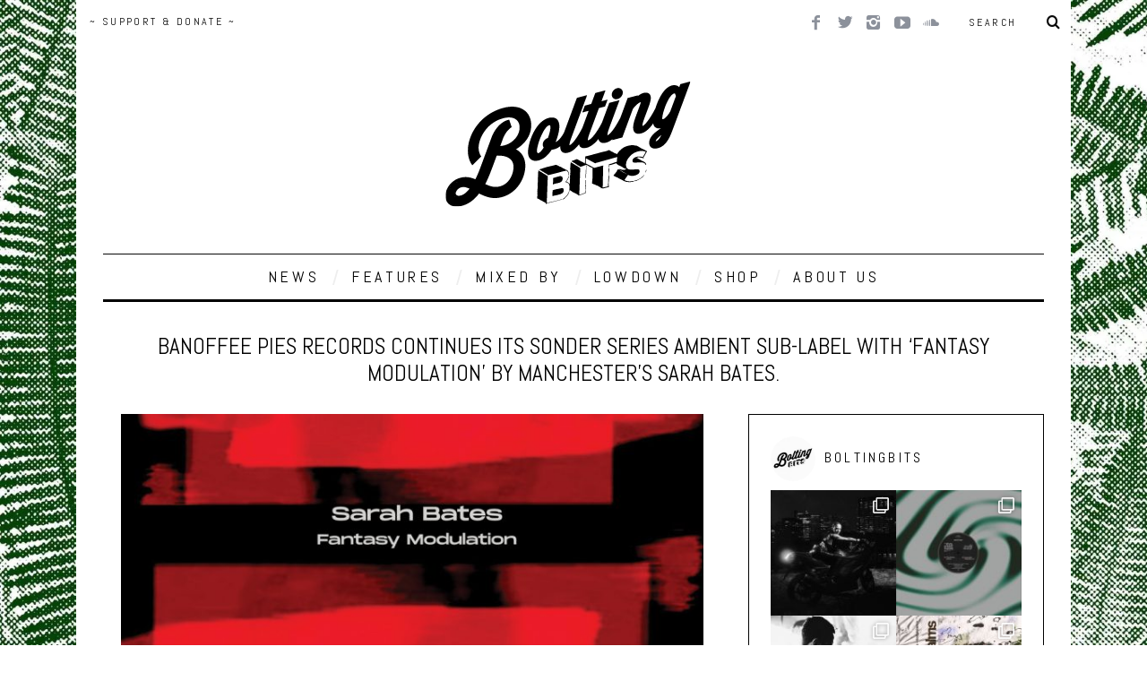

--- FILE ---
content_type: text/html; charset=UTF-8
request_url: https://boltingbits.com/banoffee-pies-sarah-bates-fantasy-modulation/
body_size: 20332
content:
<!DOCTYPE html>
<!--[if lt IE 9]><html lang="en-US" class="oldie"><![endif]-->
<!--[if (gte IE 9) | !(IE)]><!--><html lang="en-US" class="modern"><!--<![endif]-->
<head>
<script async src="//pagead2.googlesyndication.com/pagead/js/adsbygoogle.js"></script>
<script>(adsbygoogle=window.adsbygoogle||[]).push({
google_ad_client: "ca-pub-8035268204408738",
enable_page_level_ads: true
});</script>
<meta charset="UTF-8"/>
<meta name="viewport" content="width=device-width, initial-scale=1"/>
<title>Banoffee Pies Records continues its Sonder Series ambient sub-label with ‘Fantasy Modulation’ by Manchester’s Sarah Bates.</title>
<link rel="shortcut icon" href="https://boltingbits.com/wp-content/uploads/2025/02/favicon-96x96-1.png"/>
<link rel="apple-touch-icon-precomposed" href="https://boltingbits.com/wp-content/uploads/2025/02/apple-touch-icon-e1745865026189.png"/>
<meta name='robots' content='index, follow, max-image-preview:large, max-snippet:-1, max-video-preview:-1'/>
<meta name="description" content="We&#039;re pleased to share with you total the title-cut ‘Fantasy Modulation’. This track embraces a similarly dreamlike aesthetic via an amalgamation of modulating delayed synth bleeps, airy textures and resonant flutters."/>
<link rel="canonical" href="https://boltingbits.com/banoffee-pies-sarah-bates-fantasy-modulation/"/>
<meta property="og:locale" content="en_US"/>
<meta property="og:type" content="article"/>
<meta property="og:title" content="Banoffee Pies Records continues its Sonder Series ambient sub-label with ‘Fantasy Modulation’ by Manchester’s Sarah Bates."/>
<meta property="og:description" content="We&#039;re pleased to share with you total the title-cut ‘Fantasy Modulation’. This track embraces a similarly dreamlike aesthetic via an amalgamation of modulating delayed synth bleeps, airy textures and resonant flutters."/>
<meta property="og:url" content="https://boltingbits.com/banoffee-pies-sarah-bates-fantasy-modulation/"/>
<meta property="og:site_name" content="Bolting Bits"/>
<meta property="article:publisher" content="https://www.facebook.com/BoltingBits/"/>
<meta property="article:published_time" content="2019-12-18T15:50:20+00:00"/>
<meta property="article:modified_time" content="2019-12-18T16:49:35+00:00"/>
<meta property="og:image" content="https://boltingbits.com/wp-content/uploads/2019/12/sarah-bates-fantasy-modulation.jpg"/>
<meta property="og:image:width" content="1000"/>
<meta property="og:image:height" content="1000"/>
<meta property="og:image:type" content="image/jpeg"/>
<meta name="author" content="Florent"/>
<script type="application/ld+json" class="yoast-schema-graph">{"@context":"https://schema.org","@graph":[{"@type":"Article","@id":"https://boltingbits.com/banoffee-pies-sarah-bates-fantasy-modulation/#article","isPartOf":{"@id":"https://boltingbits.com/banoffee-pies-sarah-bates-fantasy-modulation/"},"author":{"name":"Florent","@id":"https://boltingbits.com/#/schema/person/9345fb14a0b892e30a2c1ada4257001a"},"headline":"Banoffee Pies Records continues its Sonder Series ambient sub-label with ‘Fantasy Modulation’ by Manchester’s Sarah Bates.","datePublished":"2019-12-18T15:50:20+00:00","dateModified":"2019-12-18T16:49:35+00:00","mainEntityOfPage":{"@id":"https://boltingbits.com/banoffee-pies-sarah-bates-fantasy-modulation/"},"wordCount":264,"publisher":{"@id":"https://boltingbits.com/#organization"},"image":{"@id":"https://boltingbits.com/banoffee-pies-sarah-bates-fantasy-modulation/#primaryimage"},"thumbnailUrl":"https://boltingbits.com/wp-content/uploads/2019/12/sarah-bates-fantasy-modulation.jpg","keywords":["banoffee pies","sarah bates","synth"],"articleSection":["MUSIC"],"inLanguage":"en-US"},{"@type":"WebPage","@id":"https://boltingbits.com/banoffee-pies-sarah-bates-fantasy-modulation/","url":"https://boltingbits.com/banoffee-pies-sarah-bates-fantasy-modulation/","name":"Banoffee Pies Records continues its Sonder Series ambient sub-label with ‘Fantasy Modulation’ by Manchester’s Sarah Bates.","isPartOf":{"@id":"https://boltingbits.com/#website"},"primaryImageOfPage":{"@id":"https://boltingbits.com/banoffee-pies-sarah-bates-fantasy-modulation/#primaryimage"},"image":{"@id":"https://boltingbits.com/banoffee-pies-sarah-bates-fantasy-modulation/#primaryimage"},"thumbnailUrl":"https://boltingbits.com/wp-content/uploads/2019/12/sarah-bates-fantasy-modulation.jpg","datePublished":"2019-12-18T15:50:20+00:00","dateModified":"2019-12-18T16:49:35+00:00","description":"We're pleased to share with you total the title-cut ‘Fantasy Modulation’. This track embraces a similarly dreamlike aesthetic via an amalgamation of modulating delayed synth bleeps, airy textures and resonant flutters.","breadcrumb":{"@id":"https://boltingbits.com/banoffee-pies-sarah-bates-fantasy-modulation/#breadcrumb"},"inLanguage":"en-US","potentialAction":[{"@type":"ReadAction","target":["https://boltingbits.com/banoffee-pies-sarah-bates-fantasy-modulation/"]}]},{"@type":"ImageObject","inLanguage":"en-US","@id":"https://boltingbits.com/banoffee-pies-sarah-bates-fantasy-modulation/#primaryimage","url":"https://boltingbits.com/wp-content/uploads/2019/12/sarah-bates-fantasy-modulation.jpg","contentUrl":"https://boltingbits.com/wp-content/uploads/2019/12/sarah-bates-fantasy-modulation.jpg","width":1000,"height":1000,"caption":"sarah bates - fantasy modulation"},{"@type":"BreadcrumbList","@id":"https://boltingbits.com/banoffee-pies-sarah-bates-fantasy-modulation/#breadcrumb","itemListElement":[{"@type":"ListItem","position":1,"name":"Accueil","item":"https://boltingbits.com/"},{"@type":"ListItem","position":2,"name":"Banoffee Pies Records continues its Sonder Series ambient sub-label with ‘Fantasy Modulation’ by Manchester’s Sarah Bates."}]},{"@type":"WebSite","@id":"https://boltingbits.com/#website","url":"https://boltingbits.com/","name":"Bolting Bits","description":"Montreal Music Magazine","publisher":{"@id":"https://boltingbits.com/#organization"},"potentialAction":[{"@type":"SearchAction","target":{"@type":"EntryPoint","urlTemplate":"https://boltingbits.com/?s={search_term_string}"},"query-input":"required name=search_term_string"}],"inLanguage":"en-US"},{"@type":"Organization","@id":"https://boltingbits.com/#organization","name":"Bolting Bits","url":"https://boltingbits.com/","logo":{"@type":"ImageObject","inLanguage":"en-US","@id":"https://boltingbits.com/#/schema/logo/image/","url":"https://boltingbits.com/wp-content/uploads/2025/02/web-app-manifest-512x512-1.png","contentUrl":"https://boltingbits.com/wp-content/uploads/2025/02/web-app-manifest-512x512-1.png","width":512,"height":512,"caption":"Bolting Bits"},"image":{"@id":"https://boltingbits.com/#/schema/logo/image/"},"sameAs":["https://www.facebook.com/BoltingBits/","https://www.instagram.com/BoltingBits/","https://www.youtube.com/BoltingBits/","https://www.soundcloud.com/BoltingBits/"]},{"@type":"Person","@id":"https://boltingbits.com/#/schema/person/9345fb14a0b892e30a2c1ada4257001a","name":"Florent","url":"https://boltingbits.com/author/florent/"}]}</script>
<link rel='dns-prefetch' href='//www.googletagmanager.com'/>
<link rel='dns-prefetch' href='//fonts.googleapis.com'/>
<link rel='preconnect' href='https://fonts.gstatic.com' crossorigin />
<link rel="alternate" type="application/rss+xml" title="Bolting Bits &raquo; Feed" href="https://boltingbits.com/feed/"/>
<link rel="alternate" type="application/rss+xml" title="Bolting Bits &raquo; Comments Feed" href="https://boltingbits.com/comments/feed/"/>
<link rel="stylesheet" type="text/css" href="//boltingbits.com/wp-content/cache/wpfc-minified/d64kdtp2/4e5m4.css" media="all"/>
<style id='classic-theme-styles-inline-css'>.wp-block-button__link{color:#fff;background-color:#32373c;border-radius:9999px;box-shadow:none;text-decoration:none;padding:calc(.667em + 2px) calc(1.333em + 2px);font-size:1.125em}.wp-block-file__button{background:#32373c;color:#fff;text-decoration:none}</style>
<style id='global-styles-inline-css'>body{--wp--preset--color--black:#000000;--wp--preset--color--cyan-bluish-gray:#abb8c3;--wp--preset--color--white:#ffffff;--wp--preset--color--pale-pink:#f78da7;--wp--preset--color--vivid-red:#cf2e2e;--wp--preset--color--luminous-vivid-orange:#ff6900;--wp--preset--color--luminous-vivid-amber:#fcb900;--wp--preset--color--light-green-cyan:#7bdcb5;--wp--preset--color--vivid-green-cyan:#00d084;--wp--preset--color--pale-cyan-blue:#8ed1fc;--wp--preset--color--vivid-cyan-blue:#0693e3;--wp--preset--color--vivid-purple:#9b51e0;--wp--preset--gradient--vivid-cyan-blue-to-vivid-purple:linear-gradient(135deg,rgba(6,147,227,1) 0%,rgb(155,81,224) 100%);--wp--preset--gradient--light-green-cyan-to-vivid-green-cyan:linear-gradient(135deg,rgb(122,220,180) 0%,rgb(0,208,130) 100%);--wp--preset--gradient--luminous-vivid-amber-to-luminous-vivid-orange:linear-gradient(135deg,rgba(252,185,0,1) 0%,rgba(255,105,0,1) 100%);--wp--preset--gradient--luminous-vivid-orange-to-vivid-red:linear-gradient(135deg,rgba(255,105,0,1) 0%,rgb(207,46,46) 100%);--wp--preset--gradient--very-light-gray-to-cyan-bluish-gray:linear-gradient(135deg,rgb(238,238,238) 0%,rgb(169,184,195) 100%);--wp--preset--gradient--cool-to-warm-spectrum:linear-gradient(135deg,rgb(74,234,220) 0%,rgb(151,120,209) 20%,rgb(207,42,186) 40%,rgb(238,44,130) 60%,rgb(251,105,98) 80%,rgb(254,248,76) 100%);--wp--preset--gradient--blush-light-purple:linear-gradient(135deg,rgb(255,206,236) 0%,rgb(152,150,240) 100%);--wp--preset--gradient--blush-bordeaux:linear-gradient(135deg,rgb(254,205,165) 0%,rgb(254,45,45) 50%,rgb(107,0,62) 100%);--wp--preset--gradient--luminous-dusk:linear-gradient(135deg,rgb(255,203,112) 0%,rgb(199,81,192) 50%,rgb(65,88,208) 100%);--wp--preset--gradient--pale-ocean:linear-gradient(135deg,rgb(255,245,203) 0%,rgb(182,227,212) 50%,rgb(51,167,181) 100%);--wp--preset--gradient--electric-grass:linear-gradient(135deg,rgb(202,248,128) 0%,rgb(113,206,126) 100%);--wp--preset--gradient--midnight:linear-gradient(135deg,rgb(2,3,129) 0%,rgb(40,116,252) 100%);--wp--preset--font-size--small:13px;--wp--preset--font-size--medium:20px;--wp--preset--font-size--large:36px;--wp--preset--font-size--x-large:42px;--wp--preset--spacing--20:0.44rem;--wp--preset--spacing--30:0.67rem;--wp--preset--spacing--40:1rem;--wp--preset--spacing--50:1.5rem;--wp--preset--spacing--60:2.25rem;--wp--preset--spacing--70:3.38rem;--wp--preset--spacing--80:5.06rem;--wp--preset--shadow--natural:6px 6px 9px rgba(0, 0, 0, 0.2);--wp--preset--shadow--deep:12px 12px 50px rgba(0, 0, 0, 0.4);--wp--preset--shadow--sharp:6px 6px 0px rgba(0, 0, 0, 0.2);--wp--preset--shadow--outlined:6px 6px 0px -3px rgba(255, 255, 255, 1), 6px 6px rgba(0, 0, 0, 1);--wp--preset--shadow--crisp:6px 6px 0px rgba(0, 0, 0, 1);}:where(.is-layout-flex){gap:0.5em;}:where(.is-layout-grid){gap:0.5em;}body .is-layout-flow > .alignleft{float:left;margin-inline-start:0;margin-inline-end:2em;}body .is-layout-flow > .alignright{float:right;margin-inline-start:2em;margin-inline-end:0;}body .is-layout-flow > .aligncenter{margin-left:auto !important;margin-right:auto !important;}body .is-layout-constrained > .alignleft{float:left;margin-inline-start:0;margin-inline-end:2em;}body .is-layout-constrained > .alignright{float:right;margin-inline-start:2em;margin-inline-end:0;}body .is-layout-constrained > .aligncenter{margin-left:auto !important;margin-right:auto !important;}body .is-layout-constrained > :where(:not(.alignleft):not(.alignright):not(.alignfull)){max-width:var(--wp--style--global--content-size);margin-left:auto !important;margin-right:auto !important;}body .is-layout-constrained > .alignwide{max-width:var(--wp--style--global--wide-size);}body .is-layout-flex{display:flex;}body .is-layout-flex{flex-wrap:wrap;align-items:center;}body .is-layout-flex > *{margin:0;}body .is-layout-grid{display:grid;}body .is-layout-grid > *{margin:0;}:where(.wp-block-columns.is-layout-flex){gap:2em;}:where(.wp-block-columns.is-layout-grid){gap:2em;}:where(.wp-block-post-template.is-layout-flex){gap:1.25em;}:where(.wp-block-post-template.is-layout-grid){gap:1.25em;}.has-black-color{color:var(--wp--preset--color--black) !important;}.has-cyan-bluish-gray-color{color:var(--wp--preset--color--cyan-bluish-gray) !important;}.has-white-color{color:var(--wp--preset--color--white) !important;}.has-pale-pink-color{color:var(--wp--preset--color--pale-pink) !important;}.has-vivid-red-color{color:var(--wp--preset--color--vivid-red) !important;}.has-luminous-vivid-orange-color{color:var(--wp--preset--color--luminous-vivid-orange) !important;}.has-luminous-vivid-amber-color{color:var(--wp--preset--color--luminous-vivid-amber) !important;}.has-light-green-cyan-color{color:var(--wp--preset--color--light-green-cyan) !important;}.has-vivid-green-cyan-color{color:var(--wp--preset--color--vivid-green-cyan) !important;}.has-pale-cyan-blue-color{color:var(--wp--preset--color--pale-cyan-blue) !important;}.has-vivid-cyan-blue-color{color:var(--wp--preset--color--vivid-cyan-blue) !important;}.has-vivid-purple-color{color:var(--wp--preset--color--vivid-purple) !important;}.has-black-background-color{background-color:var(--wp--preset--color--black) !important;}.has-cyan-bluish-gray-background-color{background-color:var(--wp--preset--color--cyan-bluish-gray) !important;}.has-white-background-color{background-color:var(--wp--preset--color--white) !important;}.has-pale-pink-background-color{background-color:var(--wp--preset--color--pale-pink) !important;}.has-vivid-red-background-color{background-color:var(--wp--preset--color--vivid-red) !important;}.has-luminous-vivid-orange-background-color{background-color:var(--wp--preset--color--luminous-vivid-orange) !important;}.has-luminous-vivid-amber-background-color{background-color:var(--wp--preset--color--luminous-vivid-amber) !important;}.has-light-green-cyan-background-color{background-color:var(--wp--preset--color--light-green-cyan) !important;}.has-vivid-green-cyan-background-color{background-color:var(--wp--preset--color--vivid-green-cyan) !important;}.has-pale-cyan-blue-background-color{background-color:var(--wp--preset--color--pale-cyan-blue) !important;}.has-vivid-cyan-blue-background-color{background-color:var(--wp--preset--color--vivid-cyan-blue) !important;}.has-vivid-purple-background-color{background-color:var(--wp--preset--color--vivid-purple) !important;}.has-black-border-color{border-color:var(--wp--preset--color--black) !important;}.has-cyan-bluish-gray-border-color{border-color:var(--wp--preset--color--cyan-bluish-gray) !important;}.has-white-border-color{border-color:var(--wp--preset--color--white) !important;}.has-pale-pink-border-color{border-color:var(--wp--preset--color--pale-pink) !important;}.has-vivid-red-border-color{border-color:var(--wp--preset--color--vivid-red) !important;}.has-luminous-vivid-orange-border-color{border-color:var(--wp--preset--color--luminous-vivid-orange) !important;}.has-luminous-vivid-amber-border-color{border-color:var(--wp--preset--color--luminous-vivid-amber) !important;}.has-light-green-cyan-border-color{border-color:var(--wp--preset--color--light-green-cyan) !important;}.has-vivid-green-cyan-border-color{border-color:var(--wp--preset--color--vivid-green-cyan) !important;}.has-pale-cyan-blue-border-color{border-color:var(--wp--preset--color--pale-cyan-blue) !important;}.has-vivid-cyan-blue-border-color{border-color:var(--wp--preset--color--vivid-cyan-blue) !important;}.has-vivid-purple-border-color{border-color:var(--wp--preset--color--vivid-purple) !important;}.has-vivid-cyan-blue-to-vivid-purple-gradient-background{background:var(--wp--preset--gradient--vivid-cyan-blue-to-vivid-purple) !important;}.has-light-green-cyan-to-vivid-green-cyan-gradient-background{background:var(--wp--preset--gradient--light-green-cyan-to-vivid-green-cyan) !important;}.has-luminous-vivid-amber-to-luminous-vivid-orange-gradient-background{background:var(--wp--preset--gradient--luminous-vivid-amber-to-luminous-vivid-orange) !important;}.has-luminous-vivid-orange-to-vivid-red-gradient-background{background:var(--wp--preset--gradient--luminous-vivid-orange-to-vivid-red) !important;}.has-very-light-gray-to-cyan-bluish-gray-gradient-background{background:var(--wp--preset--gradient--very-light-gray-to-cyan-bluish-gray) !important;}.has-cool-to-warm-spectrum-gradient-background{background:var(--wp--preset--gradient--cool-to-warm-spectrum) !important;}.has-blush-light-purple-gradient-background{background:var(--wp--preset--gradient--blush-light-purple) !important;}.has-blush-bordeaux-gradient-background{background:var(--wp--preset--gradient--blush-bordeaux) !important;}.has-luminous-dusk-gradient-background{background:var(--wp--preset--gradient--luminous-dusk) !important;}.has-pale-ocean-gradient-background{background:var(--wp--preset--gradient--pale-ocean) !important;}.has-electric-grass-gradient-background{background:var(--wp--preset--gradient--electric-grass) !important;}.has-midnight-gradient-background{background:var(--wp--preset--gradient--midnight) !important;}.has-small-font-size{font-size:var(--wp--preset--font-size--small) !important;}.has-medium-font-size{font-size:var(--wp--preset--font-size--medium) !important;}.has-large-font-size{font-size:var(--wp--preset--font-size--large) !important;}.has-x-large-font-size{font-size:var(--wp--preset--font-size--x-large) !important;}
.wp-block-navigation a:where(:not(.wp-element-button)){color:inherit;}:where(.wp-block-post-template.is-layout-flex){gap:1.25em;}:where(.wp-block-post-template.is-layout-grid){gap:1.25em;}:where(.wp-block-columns.is-layout-flex){gap:2em;}:where(.wp-block-columns.is-layout-grid){gap:2em;}
.wp-block-pullquote{font-size:1.5em;line-height:1.6;}</style>
<link rel="stylesheet" type="text/css" href="//boltingbits.com/wp-content/cache/wpfc-minified/2maphil0/4e5m3.css" media="all"/>
<style id='wpmenucart-icons-inline-css'>@font-face{font-family:WPMenuCart;src:url(https://boltingbits.com/wp-content/plugins/woocommerce-menu-bar-cart/assets/fonts/WPMenuCart.eot);src:url(https://boltingbits.com/wp-content/plugins/woocommerce-menu-bar-cart/assets/fonts/WPMenuCart.eot?#iefix) format('embedded-opentype'),url(https://boltingbits.com/wp-content/plugins/woocommerce-menu-bar-cart/assets/fonts/WPMenuCart.woff2) format('woff2'),url(https://boltingbits.com/wp-content/plugins/woocommerce-menu-bar-cart/assets/fonts/WPMenuCart.woff) format('woff'),url(https://boltingbits.com/wp-content/plugins/woocommerce-menu-bar-cart/assets/fonts/WPMenuCart.ttf) format('truetype'),url(https://boltingbits.com/wp-content/plugins/woocommerce-menu-bar-cart/assets/fonts/WPMenuCart.svg#WPMenuCart) format('svg');font-weight:400;font-style:normal;font-display:swap}</style>
<link rel="stylesheet" type="text/css" href="//boltingbits.com/wp-content/cache/wpfc-minified/l8fkrh6m/4e5m3.css" media="all"/>
<link rel="stylesheet" type="text/css" href="//boltingbits.com/wp-content/cache/wpfc-minified/nlxrk1m/4e5m3.css" media="only screen and (max-width: 768px)"/>
<link rel="stylesheet" type="text/css" href="//boltingbits.com/wp-content/cache/wpfc-minified/lyfkgitl/4e5m3.css" media="all"/>
<style id='woocommerce-inline-inline-css'>.woocommerce form .form-row .required{visibility:visible;}</style>
<link rel="stylesheet" type="text/css" href="//boltingbits.com/wp-content/cache/wpfc-minified/rpbgetg/4e5m3.css" media="all"/>
<style id='lazyload-video-css-inline-css'>.entry-content a.lazy-load-youtube, a.lazy-load-youtube, .lazy-load-vimeo{background-size:cover;}.lazy-load-div:before{content:"\25B6";text-shadow:0px 0px 60px rgba(0,0,0,0.8);}</style>
<link rel="stylesheet" type="text/css" href="//boltingbits.com/wp-content/cache/wpfc-minified/e2f3k6ch/4e5m3.css" media="all"/>
<link rel="preload" as="style" href="https://fonts.googleapis.com/css?family=Abel:400&#038;subset=latin&#038;display=swap&#038;ver=1745865044"/><noscript></noscript>
<script async='async' src='https://www.googletagmanager.com/gtag/js?id=G-5S43XYEYWF' id='google_gtagjs-js' async></script>
<link rel="https://api.w.org/" href="https://boltingbits.com/wp-json/"/><link rel="alternate" type="application/json" href="https://boltingbits.com/wp-json/wp/v2/posts/12783"/><link rel="EditURI" type="application/rsd+xml" title="RSD" href="https://boltingbits.com/xmlrpc.php?rsd"/>
<meta name="generator" content="WordPress 6.3.7"/>
<meta name="generator" content="WooCommerce 8.0.2"/>
<link rel='shortlink' href='https://boltingbits.com/?p=12783'/>
<link rel="alternate" type="application/json+oembed" href="https://boltingbits.com/wp-json/oembed/1.0/embed?url=https%3A%2F%2Fboltingbits.com%2Fbanoffee-pies-sarah-bates-fantasy-modulation%2F"/>
<link rel="alternate" type="text/xml+oembed" href="https://boltingbits.com/wp-json/oembed/1.0/embed?url=https%3A%2F%2Fboltingbits.com%2Fbanoffee-pies-sarah-bates-fantasy-modulation%2F&#038;format=xml"/>
<meta name="generator" content="Redux 4.4.5"/><meta name="generator" content="Site Kit by Google 1.170.0"/><style>.main-menu > ul > li:hover > a{color:#44bece;}.secondary-menu ul > li:hover > a{color:#347036;}.main-menu > ul > .link-arrow > a:after{border-color:transparent transparent transparent;}.main-menu > ul > li > .sub-menu{border-top-color:transparent;}.modern .content-over-image figure:before{opacity:0.6;}.top-strip #searchform input, .top-strip #searchform button{color:#0a0a0a}.modern .content-over-image:hover figure:before{opacity:0.1;}.main-menu .sub-menu .sub-links a:after{background-color:#ffffff}.sidebar .widget{border-bottom:1px solid #000;}.footer-sidebar .widget_rss li:after,.footer-sidebar .widget_pages li a:after,.footer-sidebar .widget_nav_menu li a:after,.footer-sidebar .widget_categories ul li:after, .footer-sidebar .widget_recent_entries li:after,.footer-sidebar .widget_recent_comments li:after{background-color:#8c919b;}.footer-sidebar .widget_ti_latest_comments .comment-text:after{border-bottom-color:#242628;}.footer-sidebar .widget_ti_latest_comments .comment-text:before{border-bottom-color:#ffffff;}.footer-sidebar .widget_ti_latest_comments .comment-text{border-color:#ffffff;}
.sub-menu-columns .sub-menu .sub-links > .menu-item-has-children > a{color:#46a849;}
@media only screen and (min-width: 751px) {#gallery-carousel,#gallery-carousel .gallery-item{height:200px;}}
.posts-slider.loading li, .posts-slider .slides li{max-height:400px;}
.page-content h5{line-height:5px;}
.page-content h5 a{text-decoration:none !important;}
#share{text-align:left !important;margin:10px;margin-top:0px;position="absolute" display:block;float:left;padding-bottom:10px;}
.clearfix.single-box.social-box.social-minimal{margin-bottom:0px !important;padding-top:20px !important;margin-top:15px !important;}
.sharelink{text-decoration:none !important;margin-right:15px;margin-top:30px;}
.entry-image{background-color:#ffffff !important;margin-left:auto;margin-right:auto;}
.team li{list-style:none !important;}
.team li img{margin-bottom:20px;}</style>
<noscript><style>.woocommerce-product-gallery{opacity:1 !important;}</style></noscript>
<style id="wp-custom-css">.woocommerce-ordering, .woocommerce-result-count{display:none !important}
body.page .page-header, body.category .page-header{display:none;}
.product .jp-relatedposts{display:none !important;}
input[type="number"]{padding:0.5em;}
input[name="coupon_code"]{padding:0.5em !important;width:50% !important;border-radius:3px;}
input[type="submit"]{text-transform:capitalize;}
input[type="submit"]:hover{box-shadow:unset}
.entry-image{opacity:1 !important}</style>
<style id="ti_option-dynamic-css" title="dynamic-css" class="redux-options-output">h1, h2, h3, h4, h5, h6, .main-menu a, .secondary-menu a, .widget_pages, .widget_categories, .widget_nav_menu, .tagline, .sub-title, .entry-meta, .entry-note, .read-more, #submit, .ltr .single .entry-content > p:first-of-type:first-letter, input#s, .single-author-box .vcard, .comment-author, .comment-meta, .comment-reply-link, #respond label, .copyright, #wp-calendar tbody, .latest-reviews i, .score-box .total{font-family:Abel;font-weight:400;font-style:normal;}.title-with-sep, .title-with-bg, .classic-layout .entry-title, .posts-slider .entry-title{font-size:25px;}.main-menu > ul > li{font-size:18px;}body{font-family:Abel;font-weight:400;font-style:normal;}body, .site-content, .layout-full .title-with-sep .title, .layout-full .title-with-sep .entry-title{background-color:#fff;background-repeat:inherit;background-attachment:fixed;background-position:left top;background-image:url('https://boltingbits.com/wp-content/uploads/2023/02/background-bolting-bits-taille-moins.jpg');background-size:contain;}.entry-image, .paging-navigation .current, .link-pages span, .score-line span, .entry-breakdown .item .score-line, .widget_ti_most_commented span, .all-news-link .read-more{background-color:#eaeaea;}.paging-navigation .current, .widget span i, .score-line span i, .all-news-link .read-more{color:#347036;}#masthead, .main-menu-fixed{background-color:#ffffff;}.top-strip, .secondary-menu .sub-menu, .top-strip #searchform input[type="text"], .top-strip .social li ul{background-color:transparent;}.top-strip{border-bottom:0px none #000;}.secondary-menu a{color:#0a0a0a;}.secondary-menu a:hover{color:#347036;}.secondary-menu li, .top-strip #searchform input[type="text"]{border-color:transparent;}.top-strip .social li a{color:#8c919b;}.main-menu,.sticky-active .main-menu-fixed{background-color:#ffffff;}.main-menu > ul > li > a{color:#000;}.main-menu > ul > li > a:hover{color:#44bece;}.main-menu > ul > li:after{color:#eeeeee;}.main-menu{border-top:1px solid #0a0a0a;}.main-menu{border-bottom:3px solid #000;}.main-menu .sub-menu{border-top:0px none #ffffff;border-bottom:0px none #ffffff;border-left:0px none #ffffff;border-right:0px none #ffffff;}.main-menu .sub-menu,.main-menu .sub-menu-two-columns .sub-menu:before{background-color:#000000;}.sub-links li a{color:#ffffff;}.sub-links li a:hover{color:#46a849;}.main-menu .sub-menu .sub-links a:after{background-color:#1e1e1e;}.main-menu .sub-menu:after{background-color:#242628;}.sub-posts li a{color:#ffffff;}.sub-posts li a:hover{color:#347036;}.modern .content-over-image figure:before{background-color:transparent;}.sidebar{border-top:1px solid #000;border-bottom:1px solid #000;border-left:1px solid #000;border-right:1px solid #000;}.slide-dock{background-color:#ffffff;}.slide-dock h3, .slide-dock a, .slide-dock p{color:#0a0404;}.footer-sidebar, .widget_ti_most_commented li a{background-color:#242628;}.footer-sidebar .widget h3{color:#347036;}.footer-sidebar{color:#8c919b;}.footer-sidebar .widget a{color:#8c919b;}.footer-sidebar .widget a:hover{color:#347036;}.widget-area-2, .widget-area-3, .footer-sidebar .widget{border-top:0px none #ffffff;border-bottom:0px none #ffffff;border-left:0px none #ffffff;border-right:0px none #ffffff;}.copyright{background-color:#222222;}.copyright, .copyright a{color:#8c919b;}</style> 
<script>(function(i,s,o,g,r,a,m){i['GoogleAnalyticsObject']=r;i[r]=i[r]||function(){ (i[r].q=i[r].q||[]).push(arguments)},i[r].l=1*new Date();a=s.createElement(o), m=s.getElementsByTagName(o)[0];a.async=1;a.src=g;m.parentNode.insertBefore(a,m) })(window,document,'script','https://www.google-analytics.com/analytics.js','ga'); ga('create', 'UA-69921108-1', 'auto'); ga('send', 'pageview');</script>
</head>
<body data-rsssl=1 class="post-template-default single single-post postid-12783 single-format-standard theme-simplemag woocommerce-no-js ltr" itemscope itemtype="http://schema.org/WebPage">
<div id="pageslide" class="st-menu st-effect"> <a href="#" id="close-pageslide"><i class="icomoon-remove-sign"></i></a></div><section id="site" class="layout-boxed">
<div class="site-content">
<header id="masthead" role="banner" class="clearfix with-menu" itemscope itemtype="http://schema.org/WPHeader">
<div class="no-print top-strip">
<div class="wrapper clearfix"> <form method="get" id="searchform" action="https://boltingbits.com/" role="search"> <input type="text" name="s" id="s" value="Search" onfocus="if(this.value=='Search')this.value='';" onblur="if(this.value=='')this.value='Search';" /> <button type="submit"> <i class="icomoon-search"></i> </button> </form><ul class="social"> <li><a href="#" class="icomoon-share social-share-link"></a> <ul><li><a href="https://facebook.com/boltingbits" class="icomoon-facebook" target="_blank"></a></li><li><a href="https://twitter.com/boltingbits" class="icomoon-twitter" target="_blank"></a></li><li><a href="https://instagram.com/boltingbits/" class="icomoon-instagram" target="_blank"></a></li><li><a href="https://youtube.com/boltingbits" class="icomoon-youtube" target="_blank"></a></li><li><a href="https://soundcloud.com/boltingbits" class="icomoon-soundcloud" target="_blank"></a></li> </ul> </li> </ul> <a href="#" id="open-pageslide" data-effect="st-effect"><i class="icomoon-menu"></i></a> <nav class="secondary-menu" role="navigation" itemscope="itemscope" itemtype="http://schema.org/SiteNavigationElement"><ul id="menu-top-menu" class="menu"><li id="menu-item-13083" class="menu-item menu-item-type-post_type menu-item-object-product menu-item-13083"><a href="https://boltingbits.com/product/6-years-of-bolting-bits/">~ SUPPORT &#038; DONATE ~</a></li> <li class="menu-item menu-item-type-post_type menu-item-object-product menu-item-13083 wpmenucartli wpmenucart-display-standard menu-item" id="wpmenucartli"><a class="wpmenucart-contents empty-wpmenucart" style="display:none">&nbsp;</a></li></ul></nav></div></div><div id="branding" class="animated">
<div class="wrapper">
<div class="header header-default"> <a class="logo" href="https://boltingbits.com/"> <img src="https://boltingbits.com/wp-content/uploads/2018/03/logo-final.png" alt="Bolting Bits - Montreal Music Magazine" width="290" height="166"/> </a></div></div></div><div class="no-print animated main-menu-container"><div class="main-menu-fixed"><nav class="wrapper main-menu" role="navigation" itemscope="itemscope" itemtype="http://schema.org/SiteNavigationElement"><ul id="menu-main-menu" class="menu"><li id="menu-item-47" class="menu-item menu-item-type-taxonomy menu-item-object-category current-post-ancestor current-menu-parent current-post-parent"><a href="https://boltingbits.com/category/releases/">NEWS</a><div class="sub-menu"><ul class="sub-posts"> <li> <figure> <a href="https://boltingbits.com/r-i-p-bestia-music-for-a-dreaming-generation-dub-botanical-reaction-mix-ufc-records/"><img src="https://boltingbits.com/wp-content/uploads/2026/01/a3123987162_10-e1769004758616.jpg" alt="R.I.P. Bestia &#8211; Music For A Dreaming Generation (Dub Botanical Reaction Mix) [UFC Records]" width="193" height="197"/></a> </figure> <a href="https://boltingbits.com/r-i-p-bestia-music-for-a-dreaming-generation-dub-botanical-reaction-mix-ufc-records/">R.I.P. Bestia &#8211; Music For A Dreaming Generation (Dub Botanical Reaction Mix) [UFC Records]</a> </li> <li> <figure> <a href="https://boltingbits.com/atst-be-like-him-phasmid-remix-dhr/"><img src="https://boltingbits.com/wp-content/uploads/2026/01/a3063867949_10-e1768861864327.jpg" alt="ATST &#8211; Be Like Him (Phasmid Remix) [DHR]" width="197" height="197"/></a> </figure> <a href="https://boltingbits.com/atst-be-like-him-phasmid-remix-dhr/">ATST &#8211; Be Like Him (Phasmid Remix) [DHR]</a> </li> <li> <figure> <a href="https://boltingbits.com/ayu-pure-nrg-d-tiffany-remix-harmony-rec/"><img src="https://boltingbits.com/wp-content/uploads/2026/01/a3513734913_10-e1768833784429.jpg" alt="Ayū &#8211; Pure NRG (D.Tiffany Remix) [Harmony Rec.]" width="197" height="197"/></a> </figure> <a href="https://boltingbits.com/ayu-pure-nrg-d-tiffany-remix-harmony-rec/">Ayū &#8211; Pure NRG (D.Tiffany Remix) [Harmony Rec.]</a> </li></ul></div></li>
<li id="menu-item-4741" class="menu-item menu-item-type-taxonomy menu-item-object-category"><a href="https://boltingbits.com/category/features/">FEATURES</a><div class="sub-menu"><ul class="sub-posts"> <li> <figure> <a href="https://boltingbits.com/times-and-tunes-antal/"><img src="https://boltingbits.com/wp-content/uploads/2025/10/Antal-–-Press-Photo-1-e1761052787366.jpeg" class="wp-post-image" alt="Times &#038; Tunes with Antal"/></a> </figure> <a href="https://boltingbits.com/times-and-tunes-antal/">Times &#038; Tunes with Antal</a> </li> <li> <figure> <a href="https://boltingbits.com/times-tunes-with-younger-than-me/"><img src="https://boltingbits.com/wp-content/uploads/2024/03/BA91F21B-61CE-4A99-A1DB-7A44209F2A9D.jpg" alt="Times &#038; Tunes with Younger Than Me" width="144" height="197"/></a> </figure> <a href="https://boltingbits.com/times-tunes-with-younger-than-me/">Times &#038; Tunes with Younger Than Me</a> </li> <li> <figure> <a href="https://boltingbits.com/times-tunes-with-tom-trago/"><img src="https://boltingbits.com/wp-content/uploads/2024/02/PREFERRED-SHOT-e1708908031175.jpg" alt="Times &#038; Tunes with Tom Trago" width="262" height="197"/></a> </figure> <a href="https://boltingbits.com/times-tunes-with-tom-trago/">Times &#038; Tunes with Tom Trago</a> </li></ul></div></li>
<li id="menu-item-19" class="menu-item menu-item-type-taxonomy menu-item-object-category menu-item-has-children"><a href="https://boltingbits.com/category/mixed-by/">MIXED BY</a><div class="sub-menu"><ul class="sub-posts">
<li> <figure> <a href="https://boltingbits.com/mixed-by-honeydrip/"><img src="https://boltingbits.com/wp-content/uploads/2025/11/honeydrip3-scaled-e1764165159207.jpg" class="wp-post-image" alt="MIXED BY/ Honeydrip"/></a> </figure> <a href="https://boltingbits.com/mixed-by-honeydrip/">MIXED BY/ Honeydrip</a> </li>
<li> <figure> <a href="https://boltingbits.com/mixed-by-not-even-noticed/"><img src="https://boltingbits.com/wp-content/uploads/2025/10/MIXED-BY-not-even-noticed-3.jpg" class="wp-post-image" alt="MIXED BY/ not even noticed"/></a> </figure> <a href="https://boltingbits.com/mixed-by-not-even-noticed/">MIXED BY/ not even noticed</a> </li>
<li> <figure> <a href="https://boltingbits.com/mixed-by-sha-ru/"><img src="https://boltingbits.com/wp-content/uploads/2025/10/MIXED-BY-Sha-Ru-2.jpg" class="wp-post-image" alt="MIXED BY/ Sha Ru"/></a> </figure> <a href="https://boltingbits.com/mixed-by-sha-ru/">MIXED BY/ Sha Ru</a> </li></ul>
<ul class="sub-links">
<li id="menu-item-20" class="menu-item menu-item-type-taxonomy menu-item-object-category"><a href="https://boltingbits.com/category/mixed-by/guests/">GUESTS</a><div class="sub-menu"></div></li>
<li id="menu-item-21" class="menu-item menu-item-type-taxonomy menu-item-object-category"><a href="https://boltingbits.com/category/mixed-by/montrealers/">MADE IN CANADA</a><div class="sub-menu"></div></li>
<li id="menu-item-229" class="menu-item menu-item-type-taxonomy menu-item-object-category"><a href="https://boltingbits.com/category/mixed-by/">ALL</a><div class="sub-menu"></div></li>
</ul></div></li>
<li id="menu-item-6722" class="menu-item menu-item-type-taxonomy menu-item-object-category"><a href="https://boltingbits.com/category/lowdown/">LOWDOWN</a><div class="sub-menu"><ul class="sub-posts"> <li> <figure> <a href="https://boltingbits.com/uu-rhythm-unknown-untitled/"><img src="https://boltingbits.com/wp-content/uploads/2023/03/Lowdown_001_final.jpg" class="wp-post-image" alt="LOWDOWN/ uu rhythm [unknown &#8211; untitled]"/></a> </figure> <a href="https://boltingbits.com/uu-rhythm-unknown-untitled/">LOWDOWN/ uu rhythm [unknown &#8211; untitled]</a> </li></ul></div></li>
<li id="menu-item-6746" class="menu-item menu-item-type-post_type menu-item-object-page"><a href="https://boltingbits.com/shop/">SHOP</a></li>
<li id="menu-item-22" class="menu-item menu-item-type-post_type menu-item-object-page"><a href="https://boltingbits.com/about/">ABOUT US</a></li>
</ul></nav></div></div></header>
<main id="content" class="clearfix animated" role="main" itemprop="mainContentOfPage" itemscope itemtype="http://schema.org/Blog">
<article id="post-12783" class="post-12783 post type-post status-publish format-standard has-post-thumbnail hentry category-releases tag-banoffee-pies tag-sarah-bates tag-synth" itemscope itemtype="http://schema.org/Article">
<header class="wrapper entry-header page-header">
<div class="entry-meta"></div><div class="title-with-sep single-title"> <h1 class="entry-title" itemprop="headline">Banoffee Pies Records continues its Sonder Series ambient sub-label with ‘Fantasy Modulation’ by Manchester’s Sarah Bates.</h1></div></header>
<div class="entry-media"></div><div class="wrapper">
<div class="grids">
<div class="grid-8 column-1">
<div class="single-box clearfix entry-content" itemprop="articleBody">
<div class="_d97" style="text-align: justify;">
<p><img decoding="async" fetchpriority="high" class="aligncenter wp-image-12784" src="https://boltingbits.com/wp-content/uploads/2019/12/sarah-bates-fantasy-modulation.jpg" alt="sarah bates - fantasy modulation" width="650" height="650" srcset="https://boltingbits.com/wp-content/uploads/2019/12/sarah-bates-fantasy-modulation.jpg 1000w, https://boltingbits.com/wp-content/uploads/2019/12/sarah-bates-fantasy-modulation-284x284.jpg 284w, https://boltingbits.com/wp-content/uploads/2019/12/sarah-bates-fantasy-modulation-100x100.jpg 100w, https://boltingbits.com/wp-content/uploads/2019/12/sarah-bates-fantasy-modulation-350x350.jpg 350w, https://boltingbits.com/wp-content/uploads/2019/12/sarah-bates-fantasy-modulation-150x150.jpg 150w, https://boltingbits.com/wp-content/uploads/2019/12/sarah-bates-fantasy-modulation-300x300.jpg 300w, https://boltingbits.com/wp-content/uploads/2019/12/sarah-bates-fantasy-modulation-768x768.jpg 768w, https://boltingbits.com/wp-content/uploads/2019/12/sarah-bates-fantasy-modulation-330x330.jpg 330w, https://boltingbits.com/wp-content/uploads/2019/12/sarah-bates-fantasy-modulation-690x690.jpg 690w, https://boltingbits.com/wp-content/uploads/2019/12/sarah-bates-fantasy-modulation-200x200.jpg 200w" sizes="(max-width: 650px) 100vw, 650px"/></p>
<div class="page" title="Page 1">
<div class="layoutArea">
<div class="column">
<p style="text-align: center;"><strong>Banoffee Pies Records :</strong></p>
<p>‘<em>’Sarah Bates first came to my attention at Gottwood festival earlier this year as part of the Ruf Kutz MCR crew. She created a stunning sonic performance of ambient and ethereal soundscapes in a live hardware set through a mysterious veil leaving a stunned audience in awe of her music. All instrumentation is composed live, and holds true to its natural and organic form with a clouded resolution and sometimes clunky analog chill that resonates down your spine. All tracks are to be enjoyed in their entirety.’’</em></p>
<p><iframe src="https://w.soundcloud.com/player/?url=https%3A//api.soundcloud.com/tracks/730215685&amp;color=%23ff5500&amp;auto_play=false&amp;hide_related=false&amp;show_comments=true&amp;show_user=true&amp;show_reposts=false&amp;show_teaser=true" width="100%" height="166" frameborder="no" scrolling="no"></iframe></p>
<p>We&#8217;re pleased to share with you the title-cut ‘Fantasy Modulation’. This track embraces a similarly dreamlike aesthetic via an amalgamation of modulating delayed synth bleeps, airy textures and resonant flutters. The rest of the release consist with a 6 tracks including: ‘For You’ leads the package with hazy pads, plucked synths and steel like chimes creating an ethereal opener. ‘Quantum Communication’ then leans into downtempo territory with the introduction of a low slung drum groove, jazz-tinged bass lying underneath Bate’s signature haunting melodies. ‘Melting’ is up next, an apt for the track which slowly unfolds with subtle nuance across eight minutes. ‘Trying To Be Good’ then lays focus on elongated bass tones, funk- infused synth licks and muted percussion before ‘Caravan Girls’ completes the package on a more psychedelic tip, fusing frenzied synth warbles with drawn out delays and cavernous reverberations.</p>
<p>Buy it on Banoffee Pies <a href="https://banoffeepiesrecords.bandcamp.com/album/fantasy-modulation-sonder-series-02" target="_blank" rel="noopener noreferrer">bandcamp</a>.</p>
<div class="container-lazyload preview-lazyload container-youtube js-lazyload--not-loaded"><a href="https://youtu.be/RfuH7L4KvE4" class="lazy-load-youtube preview-lazyload preview-youtube" data-video-title="Sarah Bates - Fantasy Modulation" title="Play video &quot;Sarah Bates - Fantasy Modulation&quot;">https://youtu.be/RfuH7L4KvE4</a><noscript>Video can&#8217;t be loaded because JavaScript is disabled: <a href="https://youtu.be/RfuH7L4KvE4" title="Sarah Bates - Fantasy Modulation">Sarah Bates &#8211; Fantasy Modulation (https://youtu.be/RfuH7L4KvE4)</a></noscript></div><p>&nbsp;</p></div></div></div></div></div><div class="fb-like" data-href="https://boltingbits.com/banoffee-pies-sarah-bates-fantasy-modulation/" data-width="450" data-layout="standard" data-action="like" data-show-faces="true" data-share="true"></div><div class="clearfix single-box social-box social-colors"> <h3 class="title">Share on</h3> <ul> <li class="share-facebook"> <a href="https://www.facebook.com/sharer.php?u=https://boltingbits.com/banoffee-pies-sarah-bates-fantasy-modulation/&amp;t=Banoffee Pies Records continues its Sonder Series ambient sub-label with ‘Fantasy Modulation’ by Manchester’s Sarah Bates." target="_blank"> <i class="icomoon-facebook"></i> Facebook </a> </li> <li class="share-twitter"> <a href="https://twitter.com/intent/tweet?original_referer=https://boltingbits.com/banoffee-pies-sarah-bates-fantasy-modulation/&amp;text=Banoffee Pies Records continues its Sonder Series ambient sub-label with ‘Fantasy Modulation’ by Manchester’s Sarah Bates.&amp;tw_p=tweetbutton&amp;url=https://boltingbits.com/banoffee-pies-sarah-bates-fantasy-modulation/&amp;via=boltingbits" target="_blank"> <i class="icomoon-twitter"></i> Twitter </a> </li> <li class="share-gplus"> <a href="https://plusone.google.com/_/+1/confirm?hl=en-US&amp;url=https://boltingbits.com/banoffee-pies-sarah-bates-fantasy-modulation/" target="_blank"> <i class="icomoon-google-plus"></i> Google + </a> </li> <li class="share-mail"> <a href="mailto:?subject=Banoffee Pies Records continues its Sonder Series ambient sub-label with ‘Fantasy Modulation’ by Manchester’s Sarah Bates.&amp;body=https://boltingbits.com/banoffee-pies-sarah-bates-fantasy-modulation/"> <i class="icomoon-envelope"></i> Email </a> </li> </ul></div><div class="single-box related-posts">
<h3 class="title">You may also like</h3>
<div class="grids entries">
<div class="carousel">
<div class="item"> <figure class="entry-image"> <a href="https://boltingbits.com/bobby-analog-energizer/"> <img width="296" height="197" src="https://boltingbits.com/wp-content/uploads/2019/08/BF006-B-web-296x197.jpg" class="attachment-rectangle-size-small size-rectangle-size-small wp-post-image" alt="bobby analog - body fusion" decoding="async" srcset="https://boltingbits.com/wp-content/uploads/2019/08/BF006-B-web-296x197.jpg 296w, https://boltingbits.com/wp-content/uploads/2019/08/BF006-B-web-330x220.jpg 330w" sizes="(max-width: 296px) 100vw, 296px"/> </a> </figure> <header class="entry-header"> <h4> <a href="https://boltingbits.com/bobby-analog-energizer/">Bobby Analog &#8211; Energizer</a> </h4> </header></div><div class="item"> <figure class="entry-image"> <a href="https://boltingbits.com/plush-managements-inc-plush-egg-banoffee-pies/"> <img width="296" height="197" src="https://boltingbits.com/wp-content/uploads/2019/04/56764576_410700453059259_5822267257119571968_n-296x197.jpg" class="attachment-rectangle-size-small size-rectangle-size-small wp-post-image" alt="" decoding="async" loading="lazy" srcset="https://boltingbits.com/wp-content/uploads/2019/04/56764576_410700453059259_5822267257119571968_n-296x197.jpg 296w, https://boltingbits.com/wp-content/uploads/2019/04/56764576_410700453059259_5822267257119571968_n-330x220.jpg 330w" sizes="(max-width: 296px) 100vw, 296px"/> </a> </figure> <header class="entry-header"> <h4> <a href="https://boltingbits.com/plush-managements-inc-plush-egg-banoffee-pies/">PLUSH MANAGEMENTS INC. – PLUSH EGG [BANOFFEE PIES RECORDS]</a> </h4> </header></div><div class="item"> <figure class="entry-image"> <a href="https://boltingbits.com/speedboat-stretch-dansu-discs/"> <img width="296" height="197" src="https://boltingbits.com/wp-content/uploads/2019/03/Speedboat-Stretch-296x197.jpg" class="attachment-rectangle-size-small size-rectangle-size-small wp-post-image" alt="" decoding="async" loading="lazy" srcset="https://boltingbits.com/wp-content/uploads/2019/03/Speedboat-Stretch-296x197.jpg 296w, https://boltingbits.com/wp-content/uploads/2019/03/Speedboat-Stretch-330x220.jpg 330w" sizes="(max-width: 296px) 100vw, 296px"/> </a> </figure> <header class="entry-header"> <h4> <a href="https://boltingbits.com/speedboat-stretch-dansu-discs/">Speedboat &#8211; Stretch [Dansu Discs]</a> </h4> </header></div></div></div><a class="prev carousel-nav" href="#"><i class="icomoon-chevron-left"></i></a>
<a class="next carousel-nav" href="#"><i class="icomoon-chevron-right"></i></a></div><div id="comments" class="single-box comments-area"></div></div><div class="grid-4 column-2">
<aside class="sidebar" role="complementary" itemscope itemtype="http://schema.org/WPSideBar">
<div id="block-2" class="widget widget_block">
<div id="sb_instagram" class="sbi sbi_mob_col_1 sbi_tab_col_2 sbi_col_2 sbi_width_resp" data-feedid="*1" data-res="auto" data-cols="2" data-colsmobile="1" data-colstablet="2" data-num="4" data-nummobile="4" data-shortcode-atts="{&quot;feed&quot;:&quot;1&quot;}" data-postid="12783" data-locatornonce="05d3214fcc" data-sbi-flags="favorLocal,gdpr">
<div class="sb_instagram_header" style="padding-bottom: 0; margin-bottom: 10px;">
<a href="https://www.instagram.com/boltingbits/" target="_blank" rel="nofollow noopener" title="@boltingbits" class="sbi_header_link">
<div class="sbi_header_text sbi_no_bio"> <h3>boltingbits</h3></div><div class="sbi_header_img" data-avatar-url="https://scontent-fra3-1.xx.fbcdn.net/v/t51.2885-15/95882422_662059267966101_3584159485641359360_n.jpg?_nc_cat=101&ccb=1-7&_nc_sid=7d201b&_nc_ohc=jrcrA0qUseEQ7kNvwEdK2At&_nc_oc=Adk55AJyf3dn1G-7vAG114kDZ24r6J6dCal-gKjkXAo9O3itljwjuF01l7LP2Rhbyog&_nc_zt=23&_nc_ht=scontent-fra3-1.xx&edm=AL-3X8kEAAAA&oh=00_Afomxtv32BHORdeHAQpvAQa3Bavw-mV-vyrav7N3YGEyUg&oe=6976F3C9">
<div class="sbi_header_img_hover"><svg class="sbi_new_logo fa-instagram fa-w-14" aria-hidden="true" data-fa-processed="" aria-label="Instagram" data-prefix="fab" data-icon="instagram" role="img" viewBox="0 0 448 512"> <path fill="currentColor" d="M224.1 141c-63.6 0-114.9 51.3-114.9 114.9s51.3 114.9 114.9 114.9S339 319.5 339 255.9 287.7 141 224.1 141zm0 189.6c-41.1 0-74.7-33.5-74.7-74.7s33.5-74.7 74.7-74.7 74.7 33.5 74.7 74.7-33.6 74.7-74.7 74.7zm146.4-194.3c0 14.9-12 26.8-26.8 26.8-14.9 0-26.8-12-26.8-26.8s12-26.8 26.8-26.8 26.8 12 26.8 26.8zm76.1 27.2c-1.7-35.9-9.9-67.7-36.2-93.9-26.2-26.2-58-34.4-93.9-36.2-37-2.1-147.9-2.1-184.9 0-35.8 1.7-67.6 9.9-93.9 36.1s-34.4 58-36.2 93.9c-2.1 37-2.1 147.9 0 184.9 1.7 35.9 9.9 67.7 36.2 93.9s58 34.4 93.9 36.2c37 2.1 147.9 2.1 184.9 0 35.9-1.7 67.7-9.9 93.9-36.2 26.2-26.2 34.4-58 36.2-93.9 2.1-37 2.1-147.8 0-184.8zM398.8 388c-7.8 19.6-22.9 34.7-42.6 42.6-29.5 11.7-99.5 9-132.1 9s-102.7 2.6-132.1-9c-19.6-7.8-34.7-22.9-42.6-42.6-11.7-29.5-9-99.5-9-132.1s-2.6-102.7 9-132.1c7.8-19.6 22.9-34.7 42.6-42.6 29.5-11.7 99.5-9 132.1-9s102.7-2.6 132.1 9c19.6 7.8 34.7 22.9 42.6 42.6 11.7 29.5 9 99.5 9 132.1s2.7 102.7-9 132.1z"></path> </svg></div><img src="https://boltingbits.com/wp-content/uploads/sb-instagram-feed-images/boltingbits.jpg" alt="Bolting Bits" width="50" height="50"></div></a></div><div id="sbi_images">
<div class="sbi_item sbi_type_carousel sbi_new sbi_transition" id="sbi_17902305717335132" data-date="1764364519">
<div class="sbi_photo_wrap"> <a class="sbi_photo" href="https://www.instagram.com/p/DRnWfdEEjJ9/" target="_blank" rel="noopener nofollow" data-full-res="https://scontent-fra3-1.cdninstagram.com/v/t51.82787-15/591144058_18550747867058680_444226232083889906_n.jpg?stp=dst-jpg_e35_tt6&#038;_nc_cat=105&#038;ccb=7-5&#038;_nc_sid=18de74&#038;efg=eyJlZmdfdGFnIjoiQ0FST1VTRUxfSVRFTS5iZXN0X2ltYWdlX3VybGdlbi5DMyJ9&#038;_nc_ohc=CIbzzuhNW3AQ7kNvwGtt30r&#038;_nc_oc=AdkHf_g_KJmwN82me8YxMPZ6lrZz_WFlLBB-Dc-fRhDp6qZhnSOX2UXIZM65G9MxNu4&#038;_nc_zt=23&#038;_nc_ht=scontent-fra3-1.cdninstagram.com&#038;edm=AM6HXa8EAAAA&#038;_nc_gid=wjuUFXnruRpEyfregPwhMQ&#038;oh=00_AfoaZYPyBj6iaeQYPTTDSdsbt_LIMoUyADQ975QISbVpyw&#038;oe=6976CE84" data-img-src-set="{&quot;d&quot;:&quot;https:\/\/scontent-fra3-1.cdninstagram.com\/v\/t51.82787-15\/591144058_18550747867058680_444226232083889906_n.jpg?stp=dst-jpg_e35_tt6&amp;_nc_cat=105&amp;ccb=7-5&amp;_nc_sid=18de74&amp;efg=eyJlZmdfdGFnIjoiQ0FST1VTRUxfSVRFTS5iZXN0X2ltYWdlX3VybGdlbi5DMyJ9&amp;_nc_ohc=CIbzzuhNW3AQ7kNvwGtt30r&amp;_nc_oc=AdkHf_g_KJmwN82me8YxMPZ6lrZz_WFlLBB-Dc-fRhDp6qZhnSOX2UXIZM65G9MxNu4&amp;_nc_zt=23&amp;_nc_ht=scontent-fra3-1.cdninstagram.com&amp;edm=AM6HXa8EAAAA&amp;_nc_gid=wjuUFXnruRpEyfregPwhMQ&amp;oh=00_AfoaZYPyBj6iaeQYPTTDSdsbt_LIMoUyADQ975QISbVpyw&amp;oe=6976CE84&quot;,&quot;150&quot;:&quot;https:\/\/scontent-fra3-1.cdninstagram.com\/v\/t51.82787-15\/591144058_18550747867058680_444226232083889906_n.jpg?stp=dst-jpg_e35_tt6&amp;_nc_cat=105&amp;ccb=7-5&amp;_nc_sid=18de74&amp;efg=eyJlZmdfdGFnIjoiQ0FST1VTRUxfSVRFTS5iZXN0X2ltYWdlX3VybGdlbi5DMyJ9&amp;_nc_ohc=CIbzzuhNW3AQ7kNvwGtt30r&amp;_nc_oc=AdkHf_g_KJmwN82me8YxMPZ6lrZz_WFlLBB-Dc-fRhDp6qZhnSOX2UXIZM65G9MxNu4&amp;_nc_zt=23&amp;_nc_ht=scontent-fra3-1.cdninstagram.com&amp;edm=AM6HXa8EAAAA&amp;_nc_gid=wjuUFXnruRpEyfregPwhMQ&amp;oh=00_AfoaZYPyBj6iaeQYPTTDSdsbt_LIMoUyADQ975QISbVpyw&amp;oe=6976CE84&quot;,&quot;320&quot;:&quot;https:\/\/scontent-fra3-1.cdninstagram.com\/v\/t51.82787-15\/591144058_18550747867058680_444226232083889906_n.jpg?stp=dst-jpg_e35_tt6&amp;_nc_cat=105&amp;ccb=7-5&amp;_nc_sid=18de74&amp;efg=eyJlZmdfdGFnIjoiQ0FST1VTRUxfSVRFTS5iZXN0X2ltYWdlX3VybGdlbi5DMyJ9&amp;_nc_ohc=CIbzzuhNW3AQ7kNvwGtt30r&amp;_nc_oc=AdkHf_g_KJmwN82me8YxMPZ6lrZz_WFlLBB-Dc-fRhDp6qZhnSOX2UXIZM65G9MxNu4&amp;_nc_zt=23&amp;_nc_ht=scontent-fra3-1.cdninstagram.com&amp;edm=AM6HXa8EAAAA&amp;_nc_gid=wjuUFXnruRpEyfregPwhMQ&amp;oh=00_AfoaZYPyBj6iaeQYPTTDSdsbt_LIMoUyADQ975QISbVpyw&amp;oe=6976CE84&quot;,&quot;640&quot;:&quot;https:\/\/scontent-fra3-1.cdninstagram.com\/v\/t51.82787-15\/591144058_18550747867058680_444226232083889906_n.jpg?stp=dst-jpg_e35_tt6&amp;_nc_cat=105&amp;ccb=7-5&amp;_nc_sid=18de74&amp;efg=eyJlZmdfdGFnIjoiQ0FST1VTRUxfSVRFTS5iZXN0X2ltYWdlX3VybGdlbi5DMyJ9&amp;_nc_ohc=CIbzzuhNW3AQ7kNvwGtt30r&amp;_nc_oc=AdkHf_g_KJmwN82me8YxMPZ6lrZz_WFlLBB-Dc-fRhDp6qZhnSOX2UXIZM65G9MxNu4&amp;_nc_zt=23&amp;_nc_ht=scontent-fra3-1.cdninstagram.com&amp;edm=AM6HXa8EAAAA&amp;_nc_gid=wjuUFXnruRpEyfregPwhMQ&amp;oh=00_AfoaZYPyBj6iaeQYPTTDSdsbt_LIMoUyADQ975QISbVpyw&amp;oe=6976CE84&quot;}"> <span class="sbi-screenreader">For over a decade, Honeydrip has been a key force </span> <svg class="svg-inline--fa fa-clone fa-w-16 sbi_lightbox_carousel_icon" aria-hidden="true" aria-label="Clone" data-fa-proƒcessed="" data-prefix="far" data-icon="clone" role="img" xmlns="http://www.w3.org/2000/svg" viewBox="0 0 512 512"> <path fill="currentColor" d="M464 0H144c-26.51 0-48 21.49-48 48v48H48c-26.51 0-48 21.49-48 48v320c0 26.51 21.49 48 48 48h320c26.51 0 48-21.49 48-48v-48h48c26.51 0 48-21.49 48-48V48c0-26.51-21.49-48-48-48zM362 464H54a6 6 0 0 1-6-6V150a6 6 0 0 1 6-6h42v224c0 26.51 21.49 48 48 48h224v42a6 6 0 0 1-6 6zm96-96H150a6 6 0 0 1-6-6V54a6 6 0 0 1 6-6h308a6 6 0 0 1 6 6v308a6 6 0 0 1-6 6z"></path> </svg> <img src="https://boltingbits.com/wp-content/plugins/instagram-feed/img/placeholder.png" alt="For over a decade, Honeydrip has been a key force in Montreal’s underground — a producer, DJ, live artist and MORPH Soundsystem co-founder whose work bridges bass culture, dub lineage and forward-thinking club music. In 2025, she opened a new chapter with “Dutty Business”, her first vocal track created during the PHI North residency — a shimmering, breakbeat-driven blend of summer heat and witchy atmospheres. For MIXED BY, Honeydrip delivers a deep, hybrid mix shaped by dub roots, club mutations and the collective energy that defines her work — a Montreal transmission tuned to low frequencies and the future of sound. Link 🔗 in bio !"> </a></div></div><div class="sbi_item sbi_type_carousel sbi_new sbi_transition" id="sbi_17843892534620307" data-date="1764194690">
<div class="sbi_photo_wrap"> <a class="sbi_photo" href="https://www.instagram.com/p/DRiSkbTDUxU/" target="_blank" rel="noopener nofollow" data-full-res="https://scontent-fra5-1.cdninstagram.com/v/t51.82787-15/588421287_18550458043058680_3659080975093481161_n.jpg?stp=dst-jpg_e35_tt6&#038;_nc_cat=100&#038;ccb=7-5&#038;_nc_sid=18de74&#038;efg=eyJlZmdfdGFnIjoiQ0FST1VTRUxfSVRFTS5iZXN0X2ltYWdlX3VybGdlbi5DMyJ9&#038;_nc_ohc=kC_wrdVA2M8Q7kNvwGP1Kr1&#038;_nc_oc=AdmGnya_6eeEZHneYUkyrxkJ1iZkANjyHPLX8YwHgHVcZrlq1R7CyiKvGLRQp1fOZGA&#038;_nc_zt=23&#038;_nc_ht=scontent-fra5-1.cdninstagram.com&#038;edm=AM6HXa8EAAAA&#038;_nc_gid=wjuUFXnruRpEyfregPwhMQ&#038;oh=00_AfooFmYFWgxymCSDwztmlqmPlGiKOAJROLmeBElppbrowg&#038;oe=6976DE19" data-img-src-set="{&quot;d&quot;:&quot;https:\/\/scontent-fra5-1.cdninstagram.com\/v\/t51.82787-15\/588421287_18550458043058680_3659080975093481161_n.jpg?stp=dst-jpg_e35_tt6&amp;_nc_cat=100&amp;ccb=7-5&amp;_nc_sid=18de74&amp;efg=eyJlZmdfdGFnIjoiQ0FST1VTRUxfSVRFTS5iZXN0X2ltYWdlX3VybGdlbi5DMyJ9&amp;_nc_ohc=kC_wrdVA2M8Q7kNvwGP1Kr1&amp;_nc_oc=AdmGnya_6eeEZHneYUkyrxkJ1iZkANjyHPLX8YwHgHVcZrlq1R7CyiKvGLRQp1fOZGA&amp;_nc_zt=23&amp;_nc_ht=scontent-fra5-1.cdninstagram.com&amp;edm=AM6HXa8EAAAA&amp;_nc_gid=wjuUFXnruRpEyfregPwhMQ&amp;oh=00_AfooFmYFWgxymCSDwztmlqmPlGiKOAJROLmeBElppbrowg&amp;oe=6976DE19&quot;,&quot;150&quot;:&quot;https:\/\/scontent-fra5-1.cdninstagram.com\/v\/t51.82787-15\/588421287_18550458043058680_3659080975093481161_n.jpg?stp=dst-jpg_e35_tt6&amp;_nc_cat=100&amp;ccb=7-5&amp;_nc_sid=18de74&amp;efg=eyJlZmdfdGFnIjoiQ0FST1VTRUxfSVRFTS5iZXN0X2ltYWdlX3VybGdlbi5DMyJ9&amp;_nc_ohc=kC_wrdVA2M8Q7kNvwGP1Kr1&amp;_nc_oc=AdmGnya_6eeEZHneYUkyrxkJ1iZkANjyHPLX8YwHgHVcZrlq1R7CyiKvGLRQp1fOZGA&amp;_nc_zt=23&amp;_nc_ht=scontent-fra5-1.cdninstagram.com&amp;edm=AM6HXa8EAAAA&amp;_nc_gid=wjuUFXnruRpEyfregPwhMQ&amp;oh=00_AfooFmYFWgxymCSDwztmlqmPlGiKOAJROLmeBElppbrowg&amp;oe=6976DE19&quot;,&quot;320&quot;:&quot;https:\/\/scontent-fra5-1.cdninstagram.com\/v\/t51.82787-15\/588421287_18550458043058680_3659080975093481161_n.jpg?stp=dst-jpg_e35_tt6&amp;_nc_cat=100&amp;ccb=7-5&amp;_nc_sid=18de74&amp;efg=eyJlZmdfdGFnIjoiQ0FST1VTRUxfSVRFTS5iZXN0X2ltYWdlX3VybGdlbi5DMyJ9&amp;_nc_ohc=kC_wrdVA2M8Q7kNvwGP1Kr1&amp;_nc_oc=AdmGnya_6eeEZHneYUkyrxkJ1iZkANjyHPLX8YwHgHVcZrlq1R7CyiKvGLRQp1fOZGA&amp;_nc_zt=23&amp;_nc_ht=scontent-fra5-1.cdninstagram.com&amp;edm=AM6HXa8EAAAA&amp;_nc_gid=wjuUFXnruRpEyfregPwhMQ&amp;oh=00_AfooFmYFWgxymCSDwztmlqmPlGiKOAJROLmeBElppbrowg&amp;oe=6976DE19&quot;,&quot;640&quot;:&quot;https:\/\/scontent-fra5-1.cdninstagram.com\/v\/t51.82787-15\/588421287_18550458043058680_3659080975093481161_n.jpg?stp=dst-jpg_e35_tt6&amp;_nc_cat=100&amp;ccb=7-5&amp;_nc_sid=18de74&amp;efg=eyJlZmdfdGFnIjoiQ0FST1VTRUxfSVRFTS5iZXN0X2ltYWdlX3VybGdlbi5DMyJ9&amp;_nc_ohc=kC_wrdVA2M8Q7kNvwGP1Kr1&amp;_nc_oc=AdmGnya_6eeEZHneYUkyrxkJ1iZkANjyHPLX8YwHgHVcZrlq1R7CyiKvGLRQp1fOZGA&amp;_nc_zt=23&amp;_nc_ht=scontent-fra5-1.cdninstagram.com&amp;edm=AM6HXa8EAAAA&amp;_nc_gid=wjuUFXnruRpEyfregPwhMQ&amp;oh=00_AfooFmYFWgxymCSDwztmlqmPlGiKOAJROLmeBElppbrowg&amp;oe=6976DE19&quot;}"> <span class="sbi-screenreader"></span> <svg class="svg-inline--fa fa-clone fa-w-16 sbi_lightbox_carousel_icon" aria-hidden="true" aria-label="Clone" data-fa-proƒcessed="" data-prefix="far" data-icon="clone" role="img" xmlns="http://www.w3.org/2000/svg" viewBox="0 0 512 512"> <path fill="currentColor" d="M464 0H144c-26.51 0-48 21.49-48 48v48H48c-26.51 0-48 21.49-48 48v320c0 26.51 21.49 48 48 48h320c26.51 0 48-21.49 48-48v-48h48c26.51 0 48-21.49 48-48V48c0-26.51-21.49-48-48-48zM362 464H54a6 6 0 0 1-6-6V150a6 6 0 0 1 6-6h42v224c0 26.51 21.49 48 48 48h224v42a6 6 0 0 1-6 6zm96-96H150a6 6 0 0 1-6-6V54a6 6 0 0 1 6-6h308a6 6 0 0 1 6 6v308a6 6 0 0 1-6 6z"></path> </svg> <img src="https://boltingbits.com/wp-content/plugins/instagram-feed/img/placeholder.png" alt="Tracks of the week 👀 1. | Evil B-Side Twins – Interstellar Reflection 101 [Harmony Rec.] 2. | Kanse – GPC Computer [Liquid Love Records] 3. | BLEID – Kerosene [Extended Records] 4. | Mesmerist – All My Homies Negentropic [Dionysian Mysteries] 5. | Pulse – Pressure [Pyramid Fields] 6. | Skyline Systems – Escape Vector [Physical Education] 7. | Destrata, Garneau – Sonorous [Club Designs] 8. | Olsvangèr – Flash! [Neptune Discs] 9. | CX – 911 [Minuit Rapide] 10. | DJ Merlín – Obsession [Pelican Dub]"> </a></div></div><div class="sbi_item sbi_type_carousel sbi_new sbi_transition" id="sbi_17973692528953213" data-date="1764021909">
<div class="sbi_photo_wrap"> <a class="sbi_photo" href="https://www.instagram.com/p/DRdJA97DY_E/" target="_blank" rel="noopener nofollow" data-full-res="https://scontent-fra3-1.cdninstagram.com/v/t51.82787-15/588021021_18550160146058680_4592630914600673698_n.jpg?stp=dst-jpg_e35_tt6&#038;_nc_cat=108&#038;ccb=7-5&#038;_nc_sid=18de74&#038;efg=eyJlZmdfdGFnIjoiQ0FST1VTRUxfSVRFTS5iZXN0X2ltYWdlX3VybGdlbi5DMyJ9&#038;_nc_ohc=t-WBPtkuio0Q7kNvwEebN35&#038;_nc_oc=Adlqerocp_dVx_PE1-yrGBZDL6AyQxrPiK67Otd5-UiEoxbEeuAYF9W-CPB34QwA6FE&#038;_nc_zt=23&#038;_nc_ht=scontent-fra3-1.cdninstagram.com&#038;edm=AM6HXa8EAAAA&#038;_nc_gid=wjuUFXnruRpEyfregPwhMQ&#038;oh=00_AfoOqPvvd1xzQ4V7p6I787G9gSLlE9aLzcSvtxMD_V0k3Q&#038;oe=6976CF70" data-img-src-set="{&quot;d&quot;:&quot;https:\/\/scontent-fra3-1.cdninstagram.com\/v\/t51.82787-15\/588021021_18550160146058680_4592630914600673698_n.jpg?stp=dst-jpg_e35_tt6&amp;_nc_cat=108&amp;ccb=7-5&amp;_nc_sid=18de74&amp;efg=eyJlZmdfdGFnIjoiQ0FST1VTRUxfSVRFTS5iZXN0X2ltYWdlX3VybGdlbi5DMyJ9&amp;_nc_ohc=t-WBPtkuio0Q7kNvwEebN35&amp;_nc_oc=Adlqerocp_dVx_PE1-yrGBZDL6AyQxrPiK67Otd5-UiEoxbEeuAYF9W-CPB34QwA6FE&amp;_nc_zt=23&amp;_nc_ht=scontent-fra3-1.cdninstagram.com&amp;edm=AM6HXa8EAAAA&amp;_nc_gid=wjuUFXnruRpEyfregPwhMQ&amp;oh=00_AfoOqPvvd1xzQ4V7p6I787G9gSLlE9aLzcSvtxMD_V0k3Q&amp;oe=6976CF70&quot;,&quot;150&quot;:&quot;https:\/\/scontent-fra3-1.cdninstagram.com\/v\/t51.82787-15\/588021021_18550160146058680_4592630914600673698_n.jpg?stp=dst-jpg_e35_tt6&amp;_nc_cat=108&amp;ccb=7-5&amp;_nc_sid=18de74&amp;efg=eyJlZmdfdGFnIjoiQ0FST1VTRUxfSVRFTS5iZXN0X2ltYWdlX3VybGdlbi5DMyJ9&amp;_nc_ohc=t-WBPtkuio0Q7kNvwEebN35&amp;_nc_oc=Adlqerocp_dVx_PE1-yrGBZDL6AyQxrPiK67Otd5-UiEoxbEeuAYF9W-CPB34QwA6FE&amp;_nc_zt=23&amp;_nc_ht=scontent-fra3-1.cdninstagram.com&amp;edm=AM6HXa8EAAAA&amp;_nc_gid=wjuUFXnruRpEyfregPwhMQ&amp;oh=00_AfoOqPvvd1xzQ4V7p6I787G9gSLlE9aLzcSvtxMD_V0k3Q&amp;oe=6976CF70&quot;,&quot;320&quot;:&quot;https:\/\/scontent-fra3-1.cdninstagram.com\/v\/t51.82787-15\/588021021_18550160146058680_4592630914600673698_n.jpg?stp=dst-jpg_e35_tt6&amp;_nc_cat=108&amp;ccb=7-5&amp;_nc_sid=18de74&amp;efg=eyJlZmdfdGFnIjoiQ0FST1VTRUxfSVRFTS5iZXN0X2ltYWdlX3VybGdlbi5DMyJ9&amp;_nc_ohc=t-WBPtkuio0Q7kNvwEebN35&amp;_nc_oc=Adlqerocp_dVx_PE1-yrGBZDL6AyQxrPiK67Otd5-UiEoxbEeuAYF9W-CPB34QwA6FE&amp;_nc_zt=23&amp;_nc_ht=scontent-fra3-1.cdninstagram.com&amp;edm=AM6HXa8EAAAA&amp;_nc_gid=wjuUFXnruRpEyfregPwhMQ&amp;oh=00_AfoOqPvvd1xzQ4V7p6I787G9gSLlE9aLzcSvtxMD_V0k3Q&amp;oe=6976CF70&quot;,&quot;640&quot;:&quot;https:\/\/scontent-fra3-1.cdninstagram.com\/v\/t51.82787-15\/588021021_18550160146058680_4592630914600673698_n.jpg?stp=dst-jpg_e35_tt6&amp;_nc_cat=108&amp;ccb=7-5&amp;_nc_sid=18de74&amp;efg=eyJlZmdfdGFnIjoiQ0FST1VTRUxfSVRFTS5iZXN0X2ltYWdlX3VybGdlbi5DMyJ9&amp;_nc_ohc=t-WBPtkuio0Q7kNvwEebN35&amp;_nc_oc=Adlqerocp_dVx_PE1-yrGBZDL6AyQxrPiK67Otd5-UiEoxbEeuAYF9W-CPB34QwA6FE&amp;_nc_zt=23&amp;_nc_ht=scontent-fra3-1.cdninstagram.com&amp;edm=AM6HXa8EAAAA&amp;_nc_gid=wjuUFXnruRpEyfregPwhMQ&amp;oh=00_AfoOqPvvd1xzQ4V7p6I787G9gSLlE9aLzcSvtxMD_V0k3Q&amp;oe=6976CF70&quot;}"> <span class="sbi-screenreader">Recently Antal brings together all of his talents </span> <svg class="svg-inline--fa fa-clone fa-w-16 sbi_lightbox_carousel_icon" aria-hidden="true" aria-label="Clone" data-fa-proƒcessed="" data-prefix="far" data-icon="clone" role="img" xmlns="http://www.w3.org/2000/svg" viewBox="0 0 512 512"> <path fill="currentColor" d="M464 0H144c-26.51 0-48 21.49-48 48v48H48c-26.51 0-48 21.49-48 48v320c0 26.51 21.49 48 48 48h320c26.51 0 48-21.49 48-48v-48h48c26.51 0 48-21.49 48-48V48c0-26.51-21.49-48-48-48zM362 464H54a6 6 0 0 1-6-6V150a6 6 0 0 1 6-6h42v224c0 26.51 21.49 48 48 48h224v42a6 6 0 0 1-6 6zm96-96H150a6 6 0 0 1-6-6V54a6 6 0 0 1 6-6h308a6 6 0 0 1 6 6v308a6 6 0 0 1-6 6z"></path> </svg> <img src="https://boltingbits.com/wp-content/plugins/instagram-feed/img/placeholder.png" alt="Recently Antal brings together all of his talents as he joins forces with Dubby – owner of Ondas Records in Japan – where together, they have lovingly curated a compilation that focuses upon ‘Techo Kayo’ – Japanese Techno Pop 1981 – 1989. A sound, a time, a movement spearheaded by the likes of The Yellow Magic Orchestra and Kraftwerk. We have the pleasure of putting some questions about this fascinating album, to this industry icon. 🔗 in bio for ITW and Spotify playlist from Antal."> </a></div></div><div class="sbi_item sbi_type_carousel sbi_new sbi_transition" id="sbi_17947778535062032" data-date="1763758198">
<div class="sbi_photo_wrap"> <a class="sbi_photo" href="https://www.instagram.com/p/DRVSBxREnrO/" target="_blank" rel="noopener nofollow" data-full-res="https://scontent-fra5-1.cdninstagram.com/v/t51.82787-15/586740907_18549670345058680_1753491141603150785_n.jpg?stp=dst-jpg_e35_tt6&#038;_nc_cat=100&#038;ccb=7-5&#038;_nc_sid=18de74&#038;efg=eyJlZmdfdGFnIjoiQ0FST1VTRUxfSVRFTS5iZXN0X2ltYWdlX3VybGdlbi5DMyJ9&#038;_nc_ohc=9-swcVu9tzcQ7kNvwGfG7QS&#038;_nc_oc=Adlsr-5yjRVKF8H0c9aGmWSdR5gqn8wfbb8d-idZg0zTBjChHEJsC2L6KnlQJePkQIw&#038;_nc_zt=23&#038;_nc_ht=scontent-fra5-1.cdninstagram.com&#038;edm=AM6HXa8EAAAA&#038;_nc_gid=wjuUFXnruRpEyfregPwhMQ&#038;oh=00_AfoGvwo_6hBJ50-jqn3ABBf7GPUwDdMzc5HvHXLMpeesPQ&#038;oe=6976E8B8" data-img-src-set="{&quot;d&quot;:&quot;https:\/\/scontent-fra5-1.cdninstagram.com\/v\/t51.82787-15\/586740907_18549670345058680_1753491141603150785_n.jpg?stp=dst-jpg_e35_tt6&amp;_nc_cat=100&amp;ccb=7-5&amp;_nc_sid=18de74&amp;efg=eyJlZmdfdGFnIjoiQ0FST1VTRUxfSVRFTS5iZXN0X2ltYWdlX3VybGdlbi5DMyJ9&amp;_nc_ohc=9-swcVu9tzcQ7kNvwGfG7QS&amp;_nc_oc=Adlsr-5yjRVKF8H0c9aGmWSdR5gqn8wfbb8d-idZg0zTBjChHEJsC2L6KnlQJePkQIw&amp;_nc_zt=23&amp;_nc_ht=scontent-fra5-1.cdninstagram.com&amp;edm=AM6HXa8EAAAA&amp;_nc_gid=wjuUFXnruRpEyfregPwhMQ&amp;oh=00_AfoGvwo_6hBJ50-jqn3ABBf7GPUwDdMzc5HvHXLMpeesPQ&amp;oe=6976E8B8&quot;,&quot;150&quot;:&quot;https:\/\/scontent-fra5-1.cdninstagram.com\/v\/t51.82787-15\/586740907_18549670345058680_1753491141603150785_n.jpg?stp=dst-jpg_e35_tt6&amp;_nc_cat=100&amp;ccb=7-5&amp;_nc_sid=18de74&amp;efg=eyJlZmdfdGFnIjoiQ0FST1VTRUxfSVRFTS5iZXN0X2ltYWdlX3VybGdlbi5DMyJ9&amp;_nc_ohc=9-swcVu9tzcQ7kNvwGfG7QS&amp;_nc_oc=Adlsr-5yjRVKF8H0c9aGmWSdR5gqn8wfbb8d-idZg0zTBjChHEJsC2L6KnlQJePkQIw&amp;_nc_zt=23&amp;_nc_ht=scontent-fra5-1.cdninstagram.com&amp;edm=AM6HXa8EAAAA&amp;_nc_gid=wjuUFXnruRpEyfregPwhMQ&amp;oh=00_AfoGvwo_6hBJ50-jqn3ABBf7GPUwDdMzc5HvHXLMpeesPQ&amp;oe=6976E8B8&quot;,&quot;320&quot;:&quot;https:\/\/scontent-fra5-1.cdninstagram.com\/v\/t51.82787-15\/586740907_18549670345058680_1753491141603150785_n.jpg?stp=dst-jpg_e35_tt6&amp;_nc_cat=100&amp;ccb=7-5&amp;_nc_sid=18de74&amp;efg=eyJlZmdfdGFnIjoiQ0FST1VTRUxfSVRFTS5iZXN0X2ltYWdlX3VybGdlbi5DMyJ9&amp;_nc_ohc=9-swcVu9tzcQ7kNvwGfG7QS&amp;_nc_oc=Adlsr-5yjRVKF8H0c9aGmWSdR5gqn8wfbb8d-idZg0zTBjChHEJsC2L6KnlQJePkQIw&amp;_nc_zt=23&amp;_nc_ht=scontent-fra5-1.cdninstagram.com&amp;edm=AM6HXa8EAAAA&amp;_nc_gid=wjuUFXnruRpEyfregPwhMQ&amp;oh=00_AfoGvwo_6hBJ50-jqn3ABBf7GPUwDdMzc5HvHXLMpeesPQ&amp;oe=6976E8B8&quot;,&quot;640&quot;:&quot;https:\/\/scontent-fra5-1.cdninstagram.com\/v\/t51.82787-15\/586740907_18549670345058680_1753491141603150785_n.jpg?stp=dst-jpg_e35_tt6&amp;_nc_cat=100&amp;ccb=7-5&amp;_nc_sid=18de74&amp;efg=eyJlZmdfdGFnIjoiQ0FST1VTRUxfSVRFTS5iZXN0X2ltYWdlX3VybGdlbi5DMyJ9&amp;_nc_ohc=9-swcVu9tzcQ7kNvwGfG7QS&amp;_nc_oc=Adlsr-5yjRVKF8H0c9aGmWSdR5gqn8wfbb8d-idZg0zTBjChHEJsC2L6KnlQJePkQIw&amp;_nc_zt=23&amp;_nc_ht=scontent-fra5-1.cdninstagram.com&amp;edm=AM6HXa8EAAAA&amp;_nc_gid=wjuUFXnruRpEyfregPwhMQ&amp;oh=00_AfoGvwo_6hBJ50-jqn3ABBf7GPUwDdMzc5HvHXLMpeesPQ&amp;oe=6976E8B8&quot;}"> <span class="sbi-screenreader">~ Your weekend tracklist ~ 1. | EM + STAV – 2 P</span> <svg class="svg-inline--fa fa-clone fa-w-16 sbi_lightbox_carousel_icon" aria-hidden="true" aria-label="Clone" data-fa-proƒcessed="" data-prefix="far" data-icon="clone" role="img" xmlns="http://www.w3.org/2000/svg" viewBox="0 0 512 512"> <path fill="currentColor" d="M464 0H144c-26.51 0-48 21.49-48 48v48H48c-26.51 0-48 21.49-48 48v320c0 26.51 21.49 48 48 48h320c26.51 0 48-21.49 48-48v-48h48c26.51 0 48-21.49 48-48V48c0-26.51-21.49-48-48-48zM362 464H54a6 6 0 0 1-6-6V150a6 6 0 0 1 6-6h42v224c0 26.51 21.49 48 48 48h224v42a6 6 0 0 1-6 6zm96-96H150a6 6 0 0 1-6-6V54a6 6 0 0 1 6-6h308a6 6 0 0 1 6 6v308a6 6 0 0 1-6 6z"></path> </svg> <img src="https://boltingbits.com/wp-content/plugins/instagram-feed/img/placeholder.png" alt="~ Your weekend tracklist ~ 1. | EM + STAV – 2 Palms ft. Grove – (Hodge Remix) [JoyLift] 2. | Asphalt DJ &amp; Gzardin – Offshore [Glow Mid] 3. | Lily Haz – Lava Tears [Flippen Disks] 4. | Blanc Soleil – Forbidden Feelings [Dans la Zone] 5. | Adult Hits – The Field (Etari Remix) [99FVR] 6. | Iron Curtis – Roxy [HUDD TRAXX] 7. | b0n – Psycholectric [Another Place] 8. | Teetee – Impress Me [Flip The Lid] 9. | Phasmid – Ungoliant 10. | Luke Blunton – Mirror State (Nickon Faith Remix) [Laib und Seele Records]"> </a></div></div></div><div id="sbi_load"> <span class="sbi_follow_btn sbi_custom"> <a href="https://www.instagram.com/boltingbits/" style="background: rgb(76,107,55);" target="_blank" rel="nofollow noopener"> <svg class="svg-inline--fa fa-instagram fa-w-14" aria-hidden="true" data-fa-processed="" aria-label="Instagram" data-prefix="fab" data-icon="instagram" role="img" viewBox="0 0 448 512"> <path fill="currentColor" d="M224.1 141c-63.6 0-114.9 51.3-114.9 114.9s51.3 114.9 114.9 114.9S339 319.5 339 255.9 287.7 141 224.1 141zm0 189.6c-41.1 0-74.7-33.5-74.7-74.7s33.5-74.7 74.7-74.7 74.7 33.5 74.7 74.7-33.6 74.7-74.7 74.7zm146.4-194.3c0 14.9-12 26.8-26.8 26.8-14.9 0-26.8-12-26.8-26.8s12-26.8 26.8-26.8 26.8 12 26.8 26.8zm76.1 27.2c-1.7-35.9-9.9-67.7-36.2-93.9-26.2-26.2-58-34.4-93.9-36.2-37-2.1-147.9-2.1-184.9 0-35.8 1.7-67.6 9.9-93.9 36.1s-34.4 58-36.2 93.9c-2.1 37-2.1 147.9 0 184.9 1.7 35.9 9.9 67.7 36.2 93.9s58 34.4 93.9 36.2c37 2.1 147.9 2.1 184.9 0 35.9-1.7 67.7-9.9 93.9-36.2 26.2-26.2 34.4-58 36.2-93.9 2.1-37 2.1-147.8 0-184.8zM398.8 388c-7.8 19.6-22.9 34.7-42.6 42.6-29.5 11.7-99.5 9-132.1 9s-102.7 2.6-132.1-9c-19.6-7.8-34.7-22.9-42.6-42.6-11.7-29.5-9-99.5-9-132.1s-2.6-102.7 9-132.1c7.8-19.6 22.9-34.7 42.6-42.6 29.5-11.7 99.5-9 132.1-9s102.7-2.6 132.1 9c19.6 7.8 34.7 22.9 42.6 42.6 11.7 29.5 9 99.5 9 132.1s2.7 102.7-9 132.1z"></path> </svg> <span>Follow on Instagram</span> </a> </span></div><span class="sbi_resized_image_data" data-feed-id="*1" data-resized="{&quot;17947778535062032&quot;:{&quot;id&quot;:&quot;586740907_18549670345058680_1753491141603150785_n&quot;,&quot;ratio&quot;:&quot;1.00&quot;,&quot;sizes&quot;:{&quot;full&quot;:640,&quot;low&quot;:320,&quot;thumb&quot;:150}},&quot;17973692528953213&quot;:{&quot;id&quot;:&quot;588021021_18550160146058680_4592630914600673698_n&quot;,&quot;ratio&quot;:&quot;1.00&quot;,&quot;sizes&quot;:{&quot;full&quot;:640,&quot;low&quot;:320,&quot;thumb&quot;:150}},&quot;17843892534620307&quot;:{&quot;id&quot;:&quot;588421287_18550458043058680_3659080975093481161_n&quot;,&quot;ratio&quot;:&quot;1.00&quot;,&quot;sizes&quot;:{&quot;full&quot;:640,&quot;low&quot;:320,&quot;thumb&quot;:150}},&quot;17902305717335132&quot;:{&quot;id&quot;:&quot;591144058_18550747867058680_444226232083889906_n&quot;,&quot;ratio&quot;:&quot;1.00&quot;,&quot;sizes&quot;:{&quot;full&quot;:640,&quot;low&quot;:320,&quot;thumb&quot;:150}}}">
</span></div><style>#sb_instagram .sbi_follow_btn a:hover,
#sb_instagram .sbi_follow_btn a:focus{outline:none;box-shadow:inset 0 0 10px 20px #A3B796;}</style></div><div id="media_image-2" class="widget widget_media_image"><h3>Shop</h3><a href="https://boltingbits.com/shop"><img class="image" src="https://media.giphy.com/media/NTDdKKhL8y7qJ5nH7l/giphy.gif" alt="" width="480" height="450" decoding="async" loading="lazy"/></a></div><div id="mc4wp_form_widget-3" class="widget widget_mc4wp_form_widget"><h3>NEWSLETTER</h3><form id="mc4wp-form-1" class="mc4wp-form mc4wp-form-2163 mc4wp-form-theme mc4wp-form-theme-light" method="post" data-id="2163" data-name="" ><div class="mc4wp-form-fields"><p> <label>Email Address </label> <input type="email" name="EMAIL" placeholder="Email address" required /> </p> <p> <input type="submit" value="Sign up" /> </p></div><label style="display: none !important;">Leave this field empty if you're human: <input type="text" name="_mc4wp_honeypot" value="" tabindex="-1" autocomplete="off" /></label><input type="hidden" name="_mc4wp_timestamp" value="1769005676" /><input type="hidden" name="_mc4wp_form_id" value="2163" /><input type="hidden" name="_mc4wp_form_element_id" value="mc4wp-form-1" /><div class="mc4wp-response"></div></form></div><div id="woocommerce_widget_cart-2" class="widget woocommerce widget_shopping_cart"><h3>Cart</h3><div class="hide_cart_widget_if_empty"><div class="widget_shopping_cart_content"></div></div></div></aside></div></div></div></article>
</main>
<footer id="footer" class="no-print animated" role="contentinfo" itemscope="itemscope" itemtype="http://schema.org/WPFooter">
<div class="copyright">
<div class="wrapper">
<div class="grids">
<div class="grid-10"></div><div class="grid-2"> <a href="#" class="back-top">Back to top <i class="icomoon-chevron-up"></i></a></div><div class="_d97" style="text-align: right;"><span style="font-weight: 400;">© 2014 - 2023 YOUR MONTREAL MUSIC MAGAZINE. ALL RIGHTS RESERVED.</div></div><br>
<div class="_d97" style="text-align: right;"> <a href="#" onclick="window.open('https://www.sitelock.com/verify.php?site=boltingbits.com','SiteLock','width=600,height=600,left=160,top=170');"><img class="img-fluid" alt="SiteLock" title="SiteLock" src="https://shield.sitelock.com/shield/boltingbits.com"/></a></div></div></div></footer></div></section>
<noscript id="wpfc-google-fonts"><link rel="stylesheet" href="https://fonts.googleapis.com/css?family=Abel:400&#038;subset=latin&#038;display=swap&#038;ver=1745865044" media="print" onload="this.media='all'">
<link rel="stylesheet" href="https://fonts.googleapis.com/css?family=Abel:400&#038;subset=latin&#038;display=swap&#038;ver=1745865044"/>
</noscript>
<script id='wpmenucart-ajax-assist-js-extra'>var wpmenucart_ajax_assist={"shop_plugin":"woocommerce","always_display":""};</script>
<script>var sbiajaxurl="https://boltingbits.com/wp-admin/admin-ajax.php";</script>
<script>(function (){
var c=document.body.className;
c=c.replace(/woocommerce-no-js/, 'woocommerce-js');
document.body.className=c;
})();</script>
<script id='alg-wc-pop-frontend-js-extra'>var alg_wc_pop_data_object={"force_decimals":"","force_decimal_width":"2"};</script>
<script id='wc-add-to-cart-js-extra'>var wc_add_to_cart_params={"ajax_url":"\/wp-admin\/admin-ajax.php","wc_ajax_url":"\/?wc-ajax=%%endpoint%%","i18n_view_cart":"View cart","cart_url":"https:\/\/boltingbits.com\/cart\/","is_cart":"","cart_redirect_after_add":"no"};</script>
<script id='woocommerce-js-extra'>var woocommerce_params={"ajax_url":"\/wp-admin\/admin-ajax.php","wc_ajax_url":"\/?wc-ajax=%%endpoint%%"};</script>
<script id='icwp-wpsf-notbot-js-extra'>var shield_vars_notbot={"strings":{"select_action":"Please select an action to perform.","are_you_sure":"Are you sure?","absolutely_sure":"Are you absolutely sure?"},"comps":{"notbot":{"ajax":{"not_bot":{"action":"shield_action","ex":"capture_not_bot","exnonce":"5d97316927","ajaxurl":"https:\/\/boltingbits.com\/wp-admin\/admin-ajax.php","_wpnonce":"9c0d383d78","_rest_url":"https:\/\/boltingbits.com\/wp-json\/shield\/v1\/action\/capture_not_bot?exnonce=5d97316927&_wpnonce=9c0d383d78"},"not_bot_nonce":{"action":"shield_action","ex":"capture_not_bot_nonce","ajaxurl":"https:\/\/boltingbits.com\/wp-admin\/admin-ajax.php","_wpnonce":"9c0d383d78","_rest_url":"https:\/\/boltingbits.com\/wp-json\/shield\/v1\/action\/capture_not_bot_nonce?_wpnonce=9c0d383d78"}},"flags":{"required":true}}}};</script>
<script id='sbi_scripts-js-extra'>var sb_instagram_js_options={"font_method":"svg","resized_url":"https:\/\/boltingbits.com\/wp-content\/uploads\/sb-instagram-feed-images\/","placeholder":"https:\/\/boltingbits.com\/wp-content\/plugins\/instagram-feed\/img\/placeholder.png","ajax_url":"https:\/\/boltingbits.com\/wp-admin\/admin-ajax.php"};</script>
<script src='//boltingbits.com/wp-content/cache/wpfc-minified/6v0beks4/4e5m4.js'></script>
<script id="google_gtagjs-js-after">window.dataLayer=window.dataLayer||[];function gtag(){dataLayer.push(arguments);}
gtag("set","linker",{"domains":["boltingbits.com"]});
gtag("js", new Date());
gtag("set", "developer_id.dZTNiMT", true);
gtag("config", "G-5S43XYEYWF");</script>
<script>function(d, s, id){
var js, fjs=d.getElementsByTagName(s)[0];
if(d.getElementById(id)) return;
js=d.createElement(s); js.id=id;
js.src="//connect.facebook.net/fr_CA/sdk.js#xfbml=1&version=v2.5&appId=41128636296";
fjs.parentNode.insertBefore(js, fjs);
}(document, 'script', 'facebook-jssdk'));
window.fbAsyncInit=function(){
FB.init({
appId:'914781131973785',
xfbml:true,
version:'v2.5'
});
};
(function(d, s, id){
var js, fjs=d.getElementsByTagName(s)[0];
if(d.getElementById(id)){return;}
js=d.createElement(s); js.id=id;
js.src="//connect.facebook.net/en_US/sdk.js";
fjs.parentNode.insertBefore(js, fjs);
}(document, 'script', 'facebook-jssdk'));</script>
<script>window.fbAsyncInit=function(){
FB.init({
appId:'1640195066194164',
xfbml:true,
version:'v2.5'
});
};
(function(d, s, id){
var js, fjs=d.getElementsByTagName(s)[0];
if(d.getElementById(id)){return;}
js=d.createElement(s); js.id=id;
js.src="//connect.facebook.net/en_US/sdk.js";
fjs.parentNode.insertBefore(js, fjs);
}(document, 'script', 'facebook-jssdk'));</script>
<script>(function(d, s, id){
var js, fjs=d.getElementsByTagName(s)[0];
if(d.getElementById(id)) return;
js=d.createElement(s); js.id=id;
js.src="//connect.facebook.net/fr_CA/sdk.js#xfbml=1&version=v2.5&appId=41128636296";
fjs.parentNode.insertBefore(js, fjs);
}(document, 'script', 'facebook-jssdk'));</script>
<script>(function(){
window.mc4wp=window.mc4wp||{
listeners: [],
forms: {
on: function(evt, cb){
window.mc4wp.listeners.push({
event:evt,
callback: cb
}
);
}}
}})();</script>
<script src='//boltingbits.com/wp-content/cache/wpfc-minified/k9d2a7lh/4e5m4.js'></script>
<script async='async' src='//boltingbits.com/wp-content/cache/wpfc-minified/d7ay9slg/4e5m4.js' id='lazyload-video-js-js'></script>
<script id="lazyload-youtube-js-js-before">window.llvConfig=window.llvConfig||{};window.llvConfig.youtube={"colour":"red","buttonstyle":"default","controls":true,"loadpolicy":true,"thumbnailquality":"0","preroll":"","postroll":"","overlaytext":"","loadthumbnail":true,"cookies":false,"callback":""};</script>
<script defer src='//boltingbits.com/wp-content/cache/wpfc-minified/e2aqa4d2/4e5mk.js'></script>
<script>document.addEventListener('DOMContentLoaded',function(){
var content=document.querySelector('.product .grid-8')
if(content) content.classList.add('grid-12')
var sidebar=document.querySelector('.product .grid-4')
if(sidebar) sidebar.style.display='none'});</script>
<script>document.addEventListener('DOMContentLoaded',function(){function wpfcgl(){var wgh=document.querySelector('noscript#wpfc-google-fonts').innerText, wgha=wgh.match(/<link[^\>]+>/gi);for(i=0;i<wgha.length;i++){var wrpr=document.createElement('div');wrpr.innerHTML=wgha[i];document.body.appendChild(wrpr.firstChild);}}wpfcgl();});</script>
</body>
</html><!-- WP Fastest Cache file was created in 0.95386004447937 seconds, on 21-01-26 14:03:38 --><!-- need to refresh to see cached version -->

--- FILE ---
content_type: text/html; charset=utf-8
request_url: https://www.google.com/recaptcha/api2/aframe
body_size: 264
content:
<!DOCTYPE HTML><html><head><meta http-equiv="content-type" content="text/html; charset=UTF-8"></head><body><script nonce="FS7sRuFlJz9dLadlO_cVdA">/** Anti-fraud and anti-abuse applications only. See google.com/recaptcha */ try{var clients={'sodar':'https://pagead2.googlesyndication.com/pagead/sodar?'};window.addEventListener("message",function(a){try{if(a.source===window.parent){var b=JSON.parse(a.data);var c=clients[b['id']];if(c){var d=document.createElement('img');d.src=c+b['params']+'&rc='+(localStorage.getItem("rc::a")?sessionStorage.getItem("rc::b"):"");window.document.body.appendChild(d);sessionStorage.setItem("rc::e",parseInt(sessionStorage.getItem("rc::e")||0)+1);localStorage.setItem("rc::h",'1769022225200');}}}catch(b){}});window.parent.postMessage("_grecaptcha_ready", "*");}catch(b){}</script></body></html>